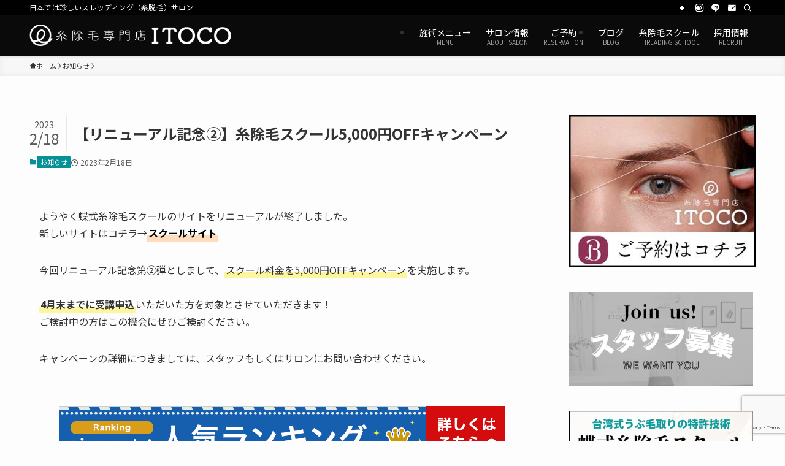

--- FILE ---
content_type: text/html; charset=UTF-8
request_url: https://itoco.co/%E3%80%90%E3%83%AA%E3%83%8B%E3%83%A5%E3%83%BC%E3%82%A2%E3%83%AB%E8%A8%98%E5%BF%B5%E3%80%91%E7%B3%B8%E9%99%A4%E6%AF%9B%E3%82%B9%E3%82%AF%E3%83%BC%E3%83%AB5000%E5%86%86off%E3%82%AD%E3%83%A3%E3%83%B3/
body_size: 22889
content:
<!DOCTYPE html>
<html lang="ja" data-loaded="false" data-scrolled="false" data-spmenu="closed">
<head>
<meta charset="utf-8">
<meta name="format-detection" content="telephone=no">
<meta http-equiv="X-UA-Compatible" content="IE=edge">
<meta name="viewport" content="width=device-width, viewport-fit=cover">
<meta name='robots' content='max-image-preview:large' />
<link rel='dns-prefetch' href='//www.google.com' />
<link rel="alternate" type="application/rss+xml" title="糸除毛専門店ITOCO｜中目黒駅徒歩2分｜シルク糸除毛・毛穴洗浄 &raquo; フィード" href="https://itoco.co/feed/" />
<link rel="alternate" type="application/rss+xml" title="糸除毛専門店ITOCO｜中目黒駅徒歩2分｜シルク糸除毛・毛穴洗浄 &raquo; コメントフィード" href="https://itoco.co/comments/feed/" />

<!-- SEO SIMPLE PACK 3.0.0 -->
<title>【リニューアル記念②】糸除毛スクール5,000円OFFキャンペーン | 糸除毛専門店ITOCO｜中目黒駅徒歩2分｜シルク糸除毛・毛穴洗浄</title>
<meta name="description" content="ようやく蝶式糸除毛スクールのサイトをリニューアルが終了しました。新しいサイトはコチラ→スクールサイト 今回リニューアル記念第②弾としまして、スクール料金を5,000円OFFキャンペーンを実施します。4月末までに受講申込いただいた方を対象とさ">
<meta name="keywords" content="糸脱毛,糸除毛,threading,シルク脱毛,顔脱毛,毛穴">
<link rel="canonical" href="https://itoco.co/%e3%80%90%e3%83%aa%e3%83%8b%e3%83%a5%e3%83%bc%e3%82%a2%e3%83%ab%e8%a8%98%e5%bf%b5%e3%80%91%e7%b3%b8%e9%99%a4%e6%af%9b%e3%82%b9%e3%82%af%e3%83%bc%e3%83%ab5000%e5%86%86off%e3%82%ad%e3%83%a3%e3%83%b3/">
<meta property="og:locale" content="ja_JP">
<meta property="og:type" content="article">
<meta property="og:title" content="【リニューアル記念②】糸除毛スクール5,000円OFFキャンペーン | 糸除毛専門店ITOCO｜中目黒駅徒歩2分｜シルク糸除毛・毛穴洗浄">
<meta property="og:description" content="ようやく蝶式糸除毛スクールのサイトをリニューアルが終了しました。新しいサイトはコチラ→スクールサイト 今回リニューアル記念第②弾としまして、スクール料金を5,000円OFFキャンペーンを実施します。4月末までに受講申込いただいた方を対象とさ">
<meta property="og:url" content="https://itoco.co/%e3%80%90%e3%83%aa%e3%83%8b%e3%83%a5%e3%83%bc%e3%82%a2%e3%83%ab%e8%a8%98%e5%bf%b5%e3%80%91%e7%b3%b8%e9%99%a4%e6%af%9b%e3%82%b9%e3%82%af%e3%83%bc%e3%83%ab5000%e5%86%86off%e3%82%ad%e3%83%a3%e3%83%b3/">
<meta property="og:site_name" content="糸除毛専門店ITOCO｜中目黒駅徒歩2分｜シルク糸除毛・毛穴洗浄">
<meta name="twitter:card" content="summary_large_image">
<!-- Google Analytics (gtag.js) -->
<script async src="https://www.googletagmanager.com/gtag/js?id=G-224LEVCNH0"></script>
<script>
	window.dataLayer = window.dataLayer || [];
	function gtag(){dataLayer.push(arguments);}
	gtag("js", new Date());
	gtag("config", "G-224LEVCNH0");
</script>
<!-- / SEO SIMPLE PACK -->

<style id='wp-img-auto-sizes-contain-inline-css' type='text/css'>
img:is([sizes=auto i],[sizes^="auto," i]){contain-intrinsic-size:3000px 1500px}
/*# sourceURL=wp-img-auto-sizes-contain-inline-css */
</style>
<style id='wp-block-library-inline-css' type='text/css'>
:root{--wp-block-synced-color:#7a00df;--wp-block-synced-color--rgb:122,0,223;--wp-bound-block-color:var(--wp-block-synced-color);--wp-editor-canvas-background:#ddd;--wp-admin-theme-color:#007cba;--wp-admin-theme-color--rgb:0,124,186;--wp-admin-theme-color-darker-10:#006ba1;--wp-admin-theme-color-darker-10--rgb:0,107,160.5;--wp-admin-theme-color-darker-20:#005a87;--wp-admin-theme-color-darker-20--rgb:0,90,135;--wp-admin-border-width-focus:2px}@media (min-resolution:192dpi){:root{--wp-admin-border-width-focus:1.5px}}.wp-element-button{cursor:pointer}:root .has-very-light-gray-background-color{background-color:#eee}:root .has-very-dark-gray-background-color{background-color:#313131}:root .has-very-light-gray-color{color:#eee}:root .has-very-dark-gray-color{color:#313131}:root .has-vivid-green-cyan-to-vivid-cyan-blue-gradient-background{background:linear-gradient(135deg,#00d084,#0693e3)}:root .has-purple-crush-gradient-background{background:linear-gradient(135deg,#34e2e4,#4721fb 50%,#ab1dfe)}:root .has-hazy-dawn-gradient-background{background:linear-gradient(135deg,#faaca8,#dad0ec)}:root .has-subdued-olive-gradient-background{background:linear-gradient(135deg,#fafae1,#67a671)}:root .has-atomic-cream-gradient-background{background:linear-gradient(135deg,#fdd79a,#004a59)}:root .has-nightshade-gradient-background{background:linear-gradient(135deg,#330968,#31cdcf)}:root .has-midnight-gradient-background{background:linear-gradient(135deg,#020381,#2874fc)}:root{--wp--preset--font-size--normal:16px;--wp--preset--font-size--huge:42px}.has-regular-font-size{font-size:1em}.has-larger-font-size{font-size:2.625em}.has-normal-font-size{font-size:var(--wp--preset--font-size--normal)}.has-huge-font-size{font-size:var(--wp--preset--font-size--huge)}.has-text-align-center{text-align:center}.has-text-align-left{text-align:left}.has-text-align-right{text-align:right}.has-fit-text{white-space:nowrap!important}#end-resizable-editor-section{display:none}.aligncenter{clear:both}.items-justified-left{justify-content:flex-start}.items-justified-center{justify-content:center}.items-justified-right{justify-content:flex-end}.items-justified-space-between{justify-content:space-between}.screen-reader-text{border:0;clip-path:inset(50%);height:1px;margin:-1px;overflow:hidden;padding:0;position:absolute;width:1px;word-wrap:normal!important}.screen-reader-text:focus{background-color:#ddd;clip-path:none;color:#444;display:block;font-size:1em;height:auto;left:5px;line-height:normal;padding:15px 23px 14px;text-decoration:none;top:5px;width:auto;z-index:100000}html :where(.has-border-color){border-style:solid}html :where([style*=border-top-color]){border-top-style:solid}html :where([style*=border-right-color]){border-right-style:solid}html :where([style*=border-bottom-color]){border-bottom-style:solid}html :where([style*=border-left-color]){border-left-style:solid}html :where([style*=border-width]){border-style:solid}html :where([style*=border-top-width]){border-top-style:solid}html :where([style*=border-right-width]){border-right-style:solid}html :where([style*=border-bottom-width]){border-bottom-style:solid}html :where([style*=border-left-width]){border-left-style:solid}html :where(img[class*=wp-image-]){height:auto;max-width:100%}:where(figure){margin:0 0 1em}html :where(.is-position-sticky){--wp-admin--admin-bar--position-offset:var(--wp-admin--admin-bar--height,0px)}@media screen and (max-width:600px){html :where(.is-position-sticky){--wp-admin--admin-bar--position-offset:0px}}

/*# sourceURL=wp-block-library-inline-css */
</style><style id='wp-block-heading-inline-css' type='text/css'>
h1:where(.wp-block-heading).has-background,h2:where(.wp-block-heading).has-background,h3:where(.wp-block-heading).has-background,h4:where(.wp-block-heading).has-background,h5:where(.wp-block-heading).has-background,h6:where(.wp-block-heading).has-background{padding:1.25em 2.375em}h1.has-text-align-left[style*=writing-mode]:where([style*=vertical-lr]),h1.has-text-align-right[style*=writing-mode]:where([style*=vertical-rl]),h2.has-text-align-left[style*=writing-mode]:where([style*=vertical-lr]),h2.has-text-align-right[style*=writing-mode]:where([style*=vertical-rl]),h3.has-text-align-left[style*=writing-mode]:where([style*=vertical-lr]),h3.has-text-align-right[style*=writing-mode]:where([style*=vertical-rl]),h4.has-text-align-left[style*=writing-mode]:where([style*=vertical-lr]),h4.has-text-align-right[style*=writing-mode]:where([style*=vertical-rl]),h5.has-text-align-left[style*=writing-mode]:where([style*=vertical-lr]),h5.has-text-align-right[style*=writing-mode]:where([style*=vertical-rl]),h6.has-text-align-left[style*=writing-mode]:where([style*=vertical-lr]),h6.has-text-align-right[style*=writing-mode]:where([style*=vertical-rl]){rotate:180deg}
/*# sourceURL=https://itoco.co/cms/wp-includes/blocks/heading/style.min.css */
</style>
<style id='wp-block-group-inline-css' type='text/css'>
.wp-block-group{box-sizing:border-box}:where(.wp-block-group.wp-block-group-is-layout-constrained){position:relative}
/*# sourceURL=https://itoco.co/cms/wp-includes/blocks/group/style.min.css */
</style>
<style id='wp-block-paragraph-inline-css' type='text/css'>
.is-small-text{font-size:.875em}.is-regular-text{font-size:1em}.is-large-text{font-size:2.25em}.is-larger-text{font-size:3em}.has-drop-cap:not(:focus):first-letter{float:left;font-size:8.4em;font-style:normal;font-weight:100;line-height:.68;margin:.05em .1em 0 0;text-transform:uppercase}body.rtl .has-drop-cap:not(:focus):first-letter{float:none;margin-left:.1em}p.has-drop-cap.has-background{overflow:hidden}:root :where(p.has-background){padding:1.25em 2.375em}:where(p.has-text-color:not(.has-link-color)) a{color:inherit}p.has-text-align-left[style*="writing-mode:vertical-lr"],p.has-text-align-right[style*="writing-mode:vertical-rl"]{rotate:180deg}
/*# sourceURL=https://itoco.co/cms/wp-includes/blocks/paragraph/style.min.css */
</style>
<link rel='stylesheet' id='wc-blocks-style-css' href='https://itoco.co/cms/wp-content/plugins/woocommerce/assets/client/blocks/wc-blocks.css?ver=wc-10.0.5' type='text/css' media='all' />
<style id='global-styles-inline-css' type='text/css'>
:root{--wp--preset--aspect-ratio--square: 1;--wp--preset--aspect-ratio--4-3: 4/3;--wp--preset--aspect-ratio--3-4: 3/4;--wp--preset--aspect-ratio--3-2: 3/2;--wp--preset--aspect-ratio--2-3: 2/3;--wp--preset--aspect-ratio--16-9: 16/9;--wp--preset--aspect-ratio--9-16: 9/16;--wp--preset--color--black: #000;--wp--preset--color--cyan-bluish-gray: #abb8c3;--wp--preset--color--white: #fff;--wp--preset--color--pale-pink: #f78da7;--wp--preset--color--vivid-red: #cf2e2e;--wp--preset--color--luminous-vivid-orange: #ff6900;--wp--preset--color--luminous-vivid-amber: #fcb900;--wp--preset--color--light-green-cyan: #7bdcb5;--wp--preset--color--vivid-green-cyan: #00d084;--wp--preset--color--pale-cyan-blue: #8ed1fc;--wp--preset--color--vivid-cyan-blue: #0693e3;--wp--preset--color--vivid-purple: #9b51e0;--wp--preset--color--swl-main: var(--color_main);--wp--preset--color--swl-main-thin: var(--color_main_thin);--wp--preset--color--swl-gray: var(--color_gray);--wp--preset--color--swl-deep-01: var(--color_deep01);--wp--preset--color--swl-deep-02: var(--color_deep02);--wp--preset--color--swl-deep-03: var(--color_deep03);--wp--preset--color--swl-deep-04: var(--color_deep04);--wp--preset--color--swl-pale-01: var(--color_pale01);--wp--preset--color--swl-pale-02: var(--color_pale02);--wp--preset--color--swl-pale-03: var(--color_pale03);--wp--preset--color--swl-pale-04: var(--color_pale04);--wp--preset--gradient--vivid-cyan-blue-to-vivid-purple: linear-gradient(135deg,rgb(6,147,227) 0%,rgb(155,81,224) 100%);--wp--preset--gradient--light-green-cyan-to-vivid-green-cyan: linear-gradient(135deg,rgb(122,220,180) 0%,rgb(0,208,130) 100%);--wp--preset--gradient--luminous-vivid-amber-to-luminous-vivid-orange: linear-gradient(135deg,rgb(252,185,0) 0%,rgb(255,105,0) 100%);--wp--preset--gradient--luminous-vivid-orange-to-vivid-red: linear-gradient(135deg,rgb(255,105,0) 0%,rgb(207,46,46) 100%);--wp--preset--gradient--very-light-gray-to-cyan-bluish-gray: linear-gradient(135deg,rgb(238,238,238) 0%,rgb(169,184,195) 100%);--wp--preset--gradient--cool-to-warm-spectrum: linear-gradient(135deg,rgb(74,234,220) 0%,rgb(151,120,209) 20%,rgb(207,42,186) 40%,rgb(238,44,130) 60%,rgb(251,105,98) 80%,rgb(254,248,76) 100%);--wp--preset--gradient--blush-light-purple: linear-gradient(135deg,rgb(255,206,236) 0%,rgb(152,150,240) 100%);--wp--preset--gradient--blush-bordeaux: linear-gradient(135deg,rgb(254,205,165) 0%,rgb(254,45,45) 50%,rgb(107,0,62) 100%);--wp--preset--gradient--luminous-dusk: linear-gradient(135deg,rgb(255,203,112) 0%,rgb(199,81,192) 50%,rgb(65,88,208) 100%);--wp--preset--gradient--pale-ocean: linear-gradient(135deg,rgb(255,245,203) 0%,rgb(182,227,212) 50%,rgb(51,167,181) 100%);--wp--preset--gradient--electric-grass: linear-gradient(135deg,rgb(202,248,128) 0%,rgb(113,206,126) 100%);--wp--preset--gradient--midnight: linear-gradient(135deg,rgb(2,3,129) 0%,rgb(40,116,252) 100%);--wp--preset--font-size--small: 0.9em;--wp--preset--font-size--medium: 1.1em;--wp--preset--font-size--large: 1.25em;--wp--preset--font-size--x-large: 42px;--wp--preset--font-size--xs: 0.75em;--wp--preset--font-size--huge: 1.6em;--wp--preset--font-family--inter: "Inter", sans-serif;--wp--preset--font-family--cardo: Cardo;--wp--preset--spacing--20: 0.44rem;--wp--preset--spacing--30: 0.67rem;--wp--preset--spacing--40: 1rem;--wp--preset--spacing--50: 1.5rem;--wp--preset--spacing--60: 2.25rem;--wp--preset--spacing--70: 3.38rem;--wp--preset--spacing--80: 5.06rem;--wp--preset--shadow--natural: 6px 6px 9px rgba(0, 0, 0, 0.2);--wp--preset--shadow--deep: 12px 12px 50px rgba(0, 0, 0, 0.4);--wp--preset--shadow--sharp: 6px 6px 0px rgba(0, 0, 0, 0.2);--wp--preset--shadow--outlined: 6px 6px 0px -3px rgb(255, 255, 255), 6px 6px rgb(0, 0, 0);--wp--preset--shadow--crisp: 6px 6px 0px rgb(0, 0, 0);}:where(.is-layout-flex){gap: 0.5em;}:where(.is-layout-grid){gap: 0.5em;}body .is-layout-flex{display: flex;}.is-layout-flex{flex-wrap: wrap;align-items: center;}.is-layout-flex > :is(*, div){margin: 0;}body .is-layout-grid{display: grid;}.is-layout-grid > :is(*, div){margin: 0;}:where(.wp-block-columns.is-layout-flex){gap: 2em;}:where(.wp-block-columns.is-layout-grid){gap: 2em;}:where(.wp-block-post-template.is-layout-flex){gap: 1.25em;}:where(.wp-block-post-template.is-layout-grid){gap: 1.25em;}.has-black-color{color: var(--wp--preset--color--black) !important;}.has-cyan-bluish-gray-color{color: var(--wp--preset--color--cyan-bluish-gray) !important;}.has-white-color{color: var(--wp--preset--color--white) !important;}.has-pale-pink-color{color: var(--wp--preset--color--pale-pink) !important;}.has-vivid-red-color{color: var(--wp--preset--color--vivid-red) !important;}.has-luminous-vivid-orange-color{color: var(--wp--preset--color--luminous-vivid-orange) !important;}.has-luminous-vivid-amber-color{color: var(--wp--preset--color--luminous-vivid-amber) !important;}.has-light-green-cyan-color{color: var(--wp--preset--color--light-green-cyan) !important;}.has-vivid-green-cyan-color{color: var(--wp--preset--color--vivid-green-cyan) !important;}.has-pale-cyan-blue-color{color: var(--wp--preset--color--pale-cyan-blue) !important;}.has-vivid-cyan-blue-color{color: var(--wp--preset--color--vivid-cyan-blue) !important;}.has-vivid-purple-color{color: var(--wp--preset--color--vivid-purple) !important;}.has-black-background-color{background-color: var(--wp--preset--color--black) !important;}.has-cyan-bluish-gray-background-color{background-color: var(--wp--preset--color--cyan-bluish-gray) !important;}.has-white-background-color{background-color: var(--wp--preset--color--white) !important;}.has-pale-pink-background-color{background-color: var(--wp--preset--color--pale-pink) !important;}.has-vivid-red-background-color{background-color: var(--wp--preset--color--vivid-red) !important;}.has-luminous-vivid-orange-background-color{background-color: var(--wp--preset--color--luminous-vivid-orange) !important;}.has-luminous-vivid-amber-background-color{background-color: var(--wp--preset--color--luminous-vivid-amber) !important;}.has-light-green-cyan-background-color{background-color: var(--wp--preset--color--light-green-cyan) !important;}.has-vivid-green-cyan-background-color{background-color: var(--wp--preset--color--vivid-green-cyan) !important;}.has-pale-cyan-blue-background-color{background-color: var(--wp--preset--color--pale-cyan-blue) !important;}.has-vivid-cyan-blue-background-color{background-color: var(--wp--preset--color--vivid-cyan-blue) !important;}.has-vivid-purple-background-color{background-color: var(--wp--preset--color--vivid-purple) !important;}.has-black-border-color{border-color: var(--wp--preset--color--black) !important;}.has-cyan-bluish-gray-border-color{border-color: var(--wp--preset--color--cyan-bluish-gray) !important;}.has-white-border-color{border-color: var(--wp--preset--color--white) !important;}.has-pale-pink-border-color{border-color: var(--wp--preset--color--pale-pink) !important;}.has-vivid-red-border-color{border-color: var(--wp--preset--color--vivid-red) !important;}.has-luminous-vivid-orange-border-color{border-color: var(--wp--preset--color--luminous-vivid-orange) !important;}.has-luminous-vivid-amber-border-color{border-color: var(--wp--preset--color--luminous-vivid-amber) !important;}.has-light-green-cyan-border-color{border-color: var(--wp--preset--color--light-green-cyan) !important;}.has-vivid-green-cyan-border-color{border-color: var(--wp--preset--color--vivid-green-cyan) !important;}.has-pale-cyan-blue-border-color{border-color: var(--wp--preset--color--pale-cyan-blue) !important;}.has-vivid-cyan-blue-border-color{border-color: var(--wp--preset--color--vivid-cyan-blue) !important;}.has-vivid-purple-border-color{border-color: var(--wp--preset--color--vivid-purple) !important;}.has-vivid-cyan-blue-to-vivid-purple-gradient-background{background: var(--wp--preset--gradient--vivid-cyan-blue-to-vivid-purple) !important;}.has-light-green-cyan-to-vivid-green-cyan-gradient-background{background: var(--wp--preset--gradient--light-green-cyan-to-vivid-green-cyan) !important;}.has-luminous-vivid-amber-to-luminous-vivid-orange-gradient-background{background: var(--wp--preset--gradient--luminous-vivid-amber-to-luminous-vivid-orange) !important;}.has-luminous-vivid-orange-to-vivid-red-gradient-background{background: var(--wp--preset--gradient--luminous-vivid-orange-to-vivid-red) !important;}.has-very-light-gray-to-cyan-bluish-gray-gradient-background{background: var(--wp--preset--gradient--very-light-gray-to-cyan-bluish-gray) !important;}.has-cool-to-warm-spectrum-gradient-background{background: var(--wp--preset--gradient--cool-to-warm-spectrum) !important;}.has-blush-light-purple-gradient-background{background: var(--wp--preset--gradient--blush-light-purple) !important;}.has-blush-bordeaux-gradient-background{background: var(--wp--preset--gradient--blush-bordeaux) !important;}.has-luminous-dusk-gradient-background{background: var(--wp--preset--gradient--luminous-dusk) !important;}.has-pale-ocean-gradient-background{background: var(--wp--preset--gradient--pale-ocean) !important;}.has-electric-grass-gradient-background{background: var(--wp--preset--gradient--electric-grass) !important;}.has-midnight-gradient-background{background: var(--wp--preset--gradient--midnight) !important;}.has-small-font-size{font-size: var(--wp--preset--font-size--small) !important;}.has-medium-font-size{font-size: var(--wp--preset--font-size--medium) !important;}.has-large-font-size{font-size: var(--wp--preset--font-size--large) !important;}.has-x-large-font-size{font-size: var(--wp--preset--font-size--x-large) !important;}
/*# sourceURL=global-styles-inline-css */
</style>

<link rel='stylesheet' id='swell-icons-css' href='https://itoco.co/cms/wp-content/themes/swell/build/css/swell-icons.css?ver=2.15.0' type='text/css' media='all' />
<link rel='stylesheet' id='main_style-css' href='https://itoco.co/cms/wp-content/themes/swell/build/css/main.css?ver=2.15.0' type='text/css' media='all' />
<link rel='stylesheet' id='swell_blocks-css' href='https://itoco.co/cms/wp-content/themes/swell/build/css/blocks.css?ver=2.15.0' type='text/css' media='all' />
<style id='swell_custom-inline-css' type='text/css'>
:root{--swl-fz--content:4vw;--swl-font_family:"Noto Sans JP", sans-serif;--swl-font_weight:400;--color_main:#069196;--color_text:#333;--color_link:#000000;--color_htag:#069196;--color_bg:#fdfdfd;--color_gradient1:#d8ffff;--color_gradient2:#87e7ff;--color_main_thin:rgba(8, 181, 188, 0.05 );--color_main_dark:rgba(5, 109, 113, 1 );--color_list_check:#069196;--color_list_num:#069196;--color_list_good:#86dd7b;--color_list_triangle:#f4e03a;--color_list_bad:#f36060;--color_faq_q:#d55656;--color_faq_a:#6599b7;--color_icon_good:#3cd250;--color_icon_good_bg:#ecffe9;--color_icon_bad:#4b73eb;--color_icon_bad_bg:#eafaff;--color_icon_info:#f578b4;--color_icon_info_bg:#fff0fa;--color_icon_announce:#ffa537;--color_icon_announce_bg:#fff5f0;--color_icon_pen:#7a7a7a;--color_icon_pen_bg:#f7f7f7;--color_icon_book:#787364;--color_icon_book_bg:#f8f6ef;--color_icon_point:#ffa639;--color_icon_check:#86d67c;--color_icon_batsu:#f36060;--color_icon_hatena:#5295cc;--color_icon_caution:#f7da38;--color_icon_memo:#84878a;--color_deep01:#e44141;--color_deep02:#3d79d5;--color_deep03:#63a84d;--color_deep04:#f09f4d;--color_pale01:#fff2f0;--color_pale02:#f3f8fd;--color_pale03:#f1f9ee;--color_pale04:#fdf9ee;--color_mark_blue:#b7e3ff;--color_mark_green:#bdf9c3;--color_mark_yellow:#fcf69f;--color_mark_orange:#ffddbc;--border01:solid 1px var(--color_main);--border02:double 4px var(--color_main);--border03:dashed 2px var(--color_border);--border04:solid 4px var(--color_gray);--card_posts_thumb_ratio:56.25%;--list_posts_thumb_ratio:61.805%;--big_posts_thumb_ratio:56.25%;--thumb_posts_thumb_ratio:61.805%;--blogcard_thumb_ratio:56.25%;--color_header_bg:#0a0a0a;--color_header_text:#333;--color_footer_bg:#000000;--color_footer_text:#ffffff;--container_size:1200px;--article_size:900px;--logo_size_sp:48px;--logo_size_pc:35px;--logo_size_pcfix:30px;}.swl-cell-bg[data-icon="doubleCircle"]{--cell-icon-color:#ffc977}.swl-cell-bg[data-icon="circle"]{--cell-icon-color:#94e29c}.swl-cell-bg[data-icon="triangle"]{--cell-icon-color:#eeda2f}.swl-cell-bg[data-icon="close"]{--cell-icon-color:#ec9191}.swl-cell-bg[data-icon="hatena"]{--cell-icon-color:#93c9da}.swl-cell-bg[data-icon="check"]{--cell-icon-color:#94e29c}.swl-cell-bg[data-icon="line"]{--cell-icon-color:#9b9b9b}.cap_box[data-colset="col1"]{--capbox-color:#f59b5f;--capbox-color--bg:#fff8eb}.cap_box[data-colset="col2"]{--capbox-color:#5fb9f5;--capbox-color--bg:#edf5ff}.cap_box[data-colset="col3"]{--capbox-color:#cccccc;--capbox-color--bg:#f9f9f9}.red_{--the-btn-color:#ff5757;--the-btn-color2:#ffbc49;--the-solid-shadow: rgba(191, 65, 65, 1 )}.blue_{--the-btn-color:#338df4;--the-btn-color2:#35eaff;--the-solid-shadow: rgba(38, 106, 183, 1 )}.green_{--the-btn-color:#62d847;--the-btn-color2:#7bf7bd;--the-solid-shadow: rgba(74, 162, 53, 1 )}.is-style-btn_normal{--the-btn-radius:80px}.is-style-btn_solid{--the-btn-radius:80px}.is-style-btn_shiny{--the-btn-radius:80px}.is-style-btn_line{--the-btn-radius:80px}.post_content blockquote{padding:1.5em 2em 1.5em 3em}.post_content blockquote::before{content:"";display:block;width:5px;height:calc(100% - 3em);top:1.5em;left:1.5em;border-left:solid 1px rgba(180,180,180,.75);border-right:solid 1px rgba(180,180,180,.75);}.mark_blue{background:-webkit-linear-gradient(transparent 64%,var(--color_mark_blue) 0%);background:linear-gradient(transparent 64%,var(--color_mark_blue) 0%)}.mark_green{background:-webkit-linear-gradient(transparent 64%,var(--color_mark_green) 0%);background:linear-gradient(transparent 64%,var(--color_mark_green) 0%)}.mark_yellow{background:-webkit-linear-gradient(transparent 64%,var(--color_mark_yellow) 0%);background:linear-gradient(transparent 64%,var(--color_mark_yellow) 0%)}.mark_orange{background:-webkit-linear-gradient(transparent 64%,var(--color_mark_orange) 0%);background:linear-gradient(transparent 64%,var(--color_mark_orange) 0%)}[class*="is-style-icon_"]{color:#333;border-width:0}[class*="is-style-big_icon_"]{border-width:2px;border-style:solid}[data-col="gray"] .c-balloon__text{background:#f7f7f7;border-color:#ccc}[data-col="gray"] .c-balloon__before{border-right-color:#f7f7f7}[data-col="green"] .c-balloon__text{background:#d1f8c2;border-color:#9ddd93}[data-col="green"] .c-balloon__before{border-right-color:#d1f8c2}[data-col="blue"] .c-balloon__text{background:#e2f6ff;border-color:#93d2f0}[data-col="blue"] .c-balloon__before{border-right-color:#e2f6ff}[data-col="red"] .c-balloon__text{background:#ffebeb;border-color:#f48789}[data-col="red"] .c-balloon__before{border-right-color:#ffebeb}[data-col="yellow"] .c-balloon__text{background:#f9f7d2;border-color:#fbe593}[data-col="yellow"] .c-balloon__before{border-right-color:#f9f7d2}.-type-list2 .p-postList__body::after,.-type-big .p-postList__body::after{content: "READ MORE »";}.c-postThumb__cat{background-color:#069196;color:#fff;background-image: repeating-linear-gradient(-45deg,rgba(255,255,255,.1),rgba(255,255,255,.1) 6px,transparent 6px,transparent 12px)}.post_content h2:where(:not([class^="swell-block-"]):not(.faq_q):not(.p-postList__title)){background:var(--color_htag);padding:.75em 1em;color:#fff}.post_content h2:where(:not([class^="swell-block-"]):not(.faq_q):not(.p-postList__title))::before{position:absolute;display:block;pointer-events:none;content:"";top:-4px;left:0;width:100%;height:calc(100% + 4px);box-sizing:content-box;border-top:solid 2px var(--color_htag);border-bottom:solid 2px var(--color_htag)}.post_content h4:where(:not([class^="swell-block-"]):not(.faq_q):not(.p-postList__title)){padding:0 0 0 16px;border-left:solid 2px var(--color_htag)}.l-header{box-shadow: 0 1px 4px rgba(0,0,0,.12)}.l-header__bar{color:#fff;background:#000000}.c-gnav a::after{background:var(--color_main);width:100%;height:2px;transform:scaleX(0)}.p-spHeadMenu .menu-item.-current{border-bottom-color:var(--color_main)}.c-gnav > li:hover > a::after,.c-gnav > .-current > a::after{transform: scaleX(1)}.c-gnav .sub-menu{color:#333;background:#fff}.l-fixHeader::before{opacity:0.5}#pagetop{border-radius:50%}#fix_bottom_menu{color:#ffffff}#fix_bottom_menu::before{background:#0a0202;opacity:0.7}#before_footer_widget{margin-bottom:0}.c-widget__title.-spmenu{padding:.5em .75em;border-radius:var(--swl-radius--2, 0px);background:var(--color_main);color:#fff;}.c-widget__title.-footer{padding:.5em}.c-widget__title.-footer::before{content:"";bottom:0;left:0;width:40%;z-index:1;background:var(--color_main)}.c-widget__title.-footer::after{content:"";bottom:0;left:0;width:100%;background:var(--color_border)}.c-secTitle{border-left:solid 2px var(--color_main);padding:0em .75em}.p-spMenu{color:#333}.p-spMenu__inner::before{background:#fdfdfd;opacity:0.9}.p-spMenu__overlay{background:#000;opacity:0.6}[class*="page-numbers"]{color:#fff;background-color:#dedede}a{text-decoration: none}.l-topTitleArea.c-filterLayer::before{background-color:#000;opacity:0.2;content:""}@media screen and (min-width: 960px){:root{}}@media screen and (max-width: 959px){:root{}.l-header__logo{margin-right:auto}.l-header__inner{-webkit-box-pack:end;-webkit-justify-content:flex-end;justify-content:flex-end}#pagetop{display:none}}@media screen and (min-width: 600px){:root{--swl-fz--content:16px;}}@media screen and (max-width: 599px){:root{}}@media (min-width: 1108px) {.alignwide{left:-100px;width:calc(100% + 200px);}}@media (max-width: 1108px) {.-sidebar-off .swell-block-fullWide__inner.l-container .alignwide{left:0px;width:100%;}}.l-fixHeader .l-fixHeader__gnav{order:0}[data-scrolled=true] .l-fixHeader[data-ready]{opacity:1;-webkit-transform:translateY(0)!important;transform:translateY(0)!important;visibility:visible}.-body-solid .l-fixHeader{box-shadow:0 2px 4px var(--swl-color_shadow)}.l-fixHeader__inner{align-items:stretch;color:var(--color_header_text);display:flex;padding-bottom:0;padding-top:0;position:relative;z-index:1}.l-fixHeader__logo{align-items:center;display:flex;line-height:1;margin-right:24px;order:0;padding:16px 0}[data-scrolled=true] #fix_bottom_menu{bottom:0}#fix_bottom_menu{box-shadow:0 0 4px rgba(0,0,0,.1);transition:bottom .4s;width:100%;z-index:100}#fix_bottom_menu:before{display:block;z-index:0}#fix_bottom_menu .menu_list{align-items:center;display:flex;height:50px;justify-content:space-between;padding:2px 0 0;position:relative;z-index:1}#fix_bottom_menu .menu_btn .open_btn{opacity:1;-webkit-transform:scale(1.1);transform:scale(1.1)}#fix_bottom_menu .menu-item{flex:1 1 100%;margin:0;padding:0;text-align:center}#fix_bottom_menu .menu-item a{color:inherit;display:block;line-height:1;text-decoration:none}#fix_bottom_menu .menu-item i{color:inherit;display:block;font-size:20px;height:20px;line-height:20px;text-align:center}#fix_bottom_menu .menu-item i:before{color:inherit;display:inline-block}#fix_bottom_menu span{color:inherit;display:block;font-size:10px;line-height:1;margin-top:4px;width:100%}@media not all and (min-width:960px){#fix_bottom_menu{display:block;padding-bottom:calc(env(safe-area-inset-bottom)*.5)}}.is-style-btn_normal a,.is-style-btn_shiny a{box-shadow:var(--swl-btn_shadow)}.c-shareBtns__btn,.is-style-balloon>.c-tabList .c-tabList__button,.p-snsCta,[class*=page-numbers]{box-shadow:var(--swl-box_shadow)}.p-articleThumb__img,.p-articleThumb__youtube{box-shadow:var(--swl-img_shadow)}.p-pickupBanners__item .c-bannerLink,.p-postList__thumb{box-shadow:0 2px 8px rgba(0,0,0,.1),0 4px 4px -4px rgba(0,0,0,.1)}.p-postList.-w-ranking li:before{background-image:repeating-linear-gradient(-45deg,hsla(0,0%,100%,.1),hsla(0,0%,100%,.1) 6px,transparent 0,transparent 12px);box-shadow:1px 1px 4px rgba(0,0,0,.2)}.l-header__bar{position:relative;width:100%}.l-header__bar .c-catchphrase{color:inherit;font-size:12px;letter-spacing:var(--swl-letter_spacing,.2px);line-height:14px;margin-right:auto;overflow:hidden;padding:4px 0;white-space:nowrap;width:50%}.l-header__bar .c-iconList .c-iconList__link{margin:0;padding:4px 6px}.l-header__barInner{align-items:center;display:flex;justify-content:flex-end}@media (min-width:960px){.-series .l-header__inner{align-items:stretch;display:flex}.-series .l-header__logo{align-items:center;display:flex;flex-wrap:wrap;margin-right:24px;padding:16px 0}.-series .l-header__logo .c-catchphrase{font-size:13px;padding:4px 0}.-series .c-headLogo{margin-right:16px}.-series-right .l-header__inner{justify-content:space-between}.-series-right .c-gnavWrap{margin-left:auto}.-series-right .w-header{margin-left:12px}.-series-left .w-header{margin-left:auto}}@media (min-width:960px) and (min-width:600px){.-series .c-headLogo{max-width:400px}}.c-gnav .sub-menu a:before,.c-listMenu a:before{-webkit-font-smoothing:antialiased;-moz-osx-font-smoothing:grayscale;font-family:icomoon!important;font-style:normal;font-variant:normal;font-weight:400;line-height:1;text-transform:none}.c-submenuToggleBtn{display:none}.c-listMenu a{padding:.75em 1em .75em 1.5em;transition:padding .25s}.c-listMenu a:hover{padding-left:1.75em;padding-right:.75em}.c-gnav .sub-menu a:before,.c-listMenu a:before{color:inherit;content:"\e921";display:inline-block;left:2px;position:absolute;top:50%;-webkit-transform:translateY(-50%);transform:translateY(-50%);vertical-align:middle}.widget_categories>ul>.cat-item>a,.wp-block-categories-list>li>a{padding-left:1.75em}.c-listMenu .children,.c-listMenu .sub-menu{margin:0}.c-listMenu .children a,.c-listMenu .sub-menu a{font-size:.9em;padding-left:2.5em}.c-listMenu .children a:before,.c-listMenu .sub-menu a:before{left:1em}.c-listMenu .children a:hover,.c-listMenu .sub-menu a:hover{padding-left:2.75em}.c-listMenu .children ul a,.c-listMenu .sub-menu ul a{padding-left:3.25em}.c-listMenu .children ul a:before,.c-listMenu .sub-menu ul a:before{left:1.75em}.c-listMenu .children ul a:hover,.c-listMenu .sub-menu ul a:hover{padding-left:3.5em}.c-gnav li:hover>.sub-menu{opacity:1;visibility:visible}.c-gnav .sub-menu:before{background:inherit;content:"";height:100%;left:0;position:absolute;top:0;width:100%;z-index:0}.c-gnav .sub-menu .sub-menu{left:100%;top:0;z-index:-1}.c-gnav .sub-menu a{padding-left:2em}.c-gnav .sub-menu a:before{left:.5em}.c-gnav .sub-menu a:hover .ttl{left:4px}:root{--color_content_bg:var(--color_bg);}.c-widget__title.-side{padding:.5em}.c-widget__title.-side::before{content:"";bottom:0;left:0;width:40%;z-index:1;background:var(--color_main)}.c-widget__title.-side::after{content:"";bottom:0;left:0;width:100%;background:var(--color_border)}.c-shareBtns__item:not(:last-child){margin-right:8px}.c-shareBtns__btn{padding:6px 8px;border-radius:2px}@media screen and (min-width: 960px){:root{}}@media screen and (max-width: 959px){:root{}}@media screen and (min-width: 600px){:root{}}@media screen and (max-width: 599px){:root{}}.swell-block-fullWide__inner.l-container{--swl-fw_inner_pad:var(--swl-pad_container,0px)}@media (min-width:960px){.-sidebar-on .l-content .alignfull,.-sidebar-on .l-content .alignwide{left:-16px;width:calc(100% + 32px)}.swell-block-fullWide__inner.l-article{--swl-fw_inner_pad:var(--swl-pad_post_content,0px)}.-sidebar-on .swell-block-fullWide__inner .alignwide{left:0;width:100%}.-sidebar-on .swell-block-fullWide__inner .alignfull{left:calc(0px - var(--swl-fw_inner_pad, 0))!important;margin-left:0!important;margin-right:0!important;width:calc(100% + var(--swl-fw_inner_pad, 0)*2)!important}}.p-relatedPosts .p-postList__item{margin-bottom:1.5em}.p-relatedPosts .p-postList__times,.p-relatedPosts .p-postList__times>:last-child{margin-right:0}@media (min-width:600px){.p-relatedPosts .p-postList__item{width:33.33333%}}@media screen and (min-width:600px) and (max-width:1239px){.p-relatedPosts .p-postList__item:nth-child(7),.p-relatedPosts .p-postList__item:nth-child(8){display:none}}@media screen and (min-width:1240px){.p-relatedPosts .p-postList__item{width:25%}}.-index-off .p-toc,.swell-toc-placeholder:empty{display:none}.p-toc.-modal{height:100%;margin:0;overflow-y:auto;padding:0}#main_content .p-toc{border-radius:var(--swl-radius--2,0);margin:4em auto;max-width:800px}#sidebar .p-toc{margin-top:-.5em}.p-toc .__pn:before{content:none!important;counter-increment:none}.p-toc .__prev{margin:0 0 1em}.p-toc .__next{margin:1em 0 0}.p-toc.is-omitted:not([data-omit=ct]) [data-level="2"] .p-toc__childList{height:0;margin-bottom:-.5em;visibility:hidden}.p-toc.is-omitted:not([data-omit=nest]){position:relative}.p-toc.is-omitted:not([data-omit=nest]):before{background:linear-gradient(hsla(0,0%,100%,0),var(--color_bg));bottom:5em;content:"";height:4em;left:0;opacity:.75;pointer-events:none;position:absolute;width:100%;z-index:1}.p-toc.is-omitted:not([data-omit=nest]):after{background:var(--color_bg);bottom:0;content:"";height:5em;left:0;opacity:.75;position:absolute;width:100%;z-index:1}.p-toc.is-omitted:not([data-omit=nest]) .__next,.p-toc.is-omitted:not([data-omit=nest]) [data-omit="1"]{display:none}.p-toc .p-toc__expandBtn{background-color:#f7f7f7;border:rgba(0,0,0,.2);border-radius:5em;box-shadow:0 0 0 1px #bbb;color:#333;display:block;font-size:14px;line-height:1.5;margin:.75em auto 0;min-width:6em;padding:.5em 1em;position:relative;transition:box-shadow .25s;z-index:2}.p-toc[data-omit=nest] .p-toc__expandBtn{display:inline-block;font-size:13px;margin:0 0 0 1.25em;padding:.5em .75em}.p-toc:not([data-omit=nest]) .p-toc__expandBtn:after,.p-toc:not([data-omit=nest]) .p-toc__expandBtn:before{border-top-color:inherit;border-top-style:dotted;border-top-width:3px;content:"";display:block;height:1px;position:absolute;top:calc(50% - 1px);transition:border-color .25s;width:100%;width:22px}.p-toc:not([data-omit=nest]) .p-toc__expandBtn:before{right:calc(100% + 1em)}.p-toc:not([data-omit=nest]) .p-toc__expandBtn:after{left:calc(100% + 1em)}.p-toc.is-expanded .p-toc__expandBtn{border-color:transparent}.p-toc__ttl{display:block;font-size:1.2em;line-height:1;position:relative;text-align:center}.p-toc__ttl:before{content:"\e918";display:inline-block;font-family:icomoon;margin-right:.5em;padding-bottom:2px;vertical-align:middle}#index_modal .p-toc__ttl{margin-bottom:.5em}.p-toc__list li{line-height:1.6}.p-toc__list>li+li{margin-top:.5em}.p-toc__list .p-toc__childList{padding-left:.5em}.p-toc__list [data-level="3"]{font-size:.9em}.p-toc__list .mininote{display:none}.post_content .p-toc__list{padding-left:0}#sidebar .p-toc__list{margin-bottom:0}#sidebar .p-toc__list .p-toc__childList{padding-left:0}.p-toc__link{color:inherit;font-size:inherit;text-decoration:none}.p-toc__link:hover{opacity:.8}.p-toc.-double{background:var(--color_gray);background:linear-gradient(-45deg,transparent 25%,var(--color_gray) 25%,var(--color_gray) 50%,transparent 50%,transparent 75%,var(--color_gray) 75%,var(--color_gray));background-clip:padding-box;background-size:4px 4px;border-bottom:4px double var(--color_border);border-top:4px double var(--color_border);padding:1.5em 1em 1em}.p-toc.-double .p-toc__ttl{margin-bottom:.75em}@media (min-width:960px){#main_content .p-toc{width:92%}}@media (hover:hover){.p-toc .p-toc__expandBtn:hover{border-color:transparent;box-shadow:0 0 0 2px currentcolor}}@media (min-width:600px){.p-toc.-double{padding:2em}}.p-pnLinks{align-items:stretch;display:flex;justify-content:space-between;margin:2em 0}.p-pnLinks__item{font-size:3vw;position:relative;width:49%}.p-pnLinks__item:before{content:"";display:block;height:.5em;pointer-events:none;position:absolute;top:50%;width:.5em;z-index:1}.p-pnLinks__item.-prev:before{border-bottom:1px solid;border-left:1px solid;left:.35em;-webkit-transform:rotate(45deg) translateY(-50%);transform:rotate(45deg) translateY(-50%)}.p-pnLinks__item.-prev .p-pnLinks__thumb{margin-right:8px}.p-pnLinks__item.-next .p-pnLinks__link{justify-content:flex-end}.p-pnLinks__item.-next:before{border-bottom:1px solid;border-right:1px solid;right:.35em;-webkit-transform:rotate(-45deg) translateY(-50%);transform:rotate(-45deg) translateY(-50%)}.p-pnLinks__item.-next .p-pnLinks__thumb{margin-left:8px;order:2}.p-pnLinks__item.-next:first-child{margin-left:auto}.p-pnLinks__link{align-items:center;border-radius:var(--swl-radius--2,0);color:inherit;display:flex;height:100%;line-height:1.4;min-height:4em;padding:.6em 1em .5em;position:relative;text-decoration:none;transition:box-shadow .25s;width:100%}.p-pnLinks__thumb{border-radius:var(--swl-radius--4,0);height:32px;-o-object-fit:cover;object-fit:cover;width:48px}.p-pnLinks .-prev .p-pnLinks__link{border-left:1.25em solid var(--color_main)}.p-pnLinks .-prev:before{color:#fff}.p-pnLinks .-next .p-pnLinks__link{border-right:1.25em solid var(--color_main)}.p-pnLinks .-next:before{color:#fff}@media not all and (min-width:960px){.p-pnLinks.-thumb-on{display:block}.p-pnLinks.-thumb-on .p-pnLinks__item{width:100%}}@media (min-width:600px){.p-pnLinks__item{font-size:13px}.p-pnLinks__thumb{height:48px;width:72px}.p-pnLinks__title{transition:-webkit-transform .25s;transition:transform .25s;transition:transform .25s,-webkit-transform .25s}.-prev>.p-pnLinks__link:hover .p-pnLinks__title{-webkit-transform:translateX(4px);transform:translateX(4px)}.-next>.p-pnLinks__link:hover .p-pnLinks__title{-webkit-transform:translateX(-4px);transform:translateX(-4px)}.p-pnLinks .-prev .p-pnLinks__link:hover{box-shadow:1px 1px 2px var(--swl-color_shadow)}.p-pnLinks .-next .p-pnLinks__link:hover{box-shadow:-1px 1px 2px var(--swl-color_shadow)}}.p-snsCta{background:#1d1d1d;border-radius:var(--swl-radius--8,0);color:#fff;margin:2em auto;overflow:hidden;position:relative;text-align:center;width:100%}.p-snsCta .fb-like{margin:2px 4px}.p-snsCta .c-instaFollowLink,.p-snsCta .twitter-follow-button{margin:2px 8px}.p-snsCta .c-instaFollowLink:hover,.p-snsCta .fb-like:hover{opacity:.8}.p-snsCta .fb-like>span{display:block}.p-snsCta__body{background:rgba(0,0,0,.7);display:flex;flex-direction:column;justify-content:center;min-height:40vw;padding:1em;position:relative;z-index:1}.p-snsCta__figure{height:100%;margin:0;padding:0;position:absolute;width:100%;z-index:0}.p-snsCta__message{font-size:3.2vw;margin-bottom:1em}.p-snsCta__btns{display:flex;flex-wrap:wrap;justify-content:center}.c-instaFollowLink{align-items:center;background:linear-gradient(135deg,#427eff,#f13f79 70%) no-repeat;border-radius:3px;color:#fff;display:inline-flex;font-size:11px;height:20px;line-height:1;overflow:hidden;padding:0 6px;position:relative;text-decoration:none}.c-instaFollowLink:before{background:linear-gradient(15deg,#ffdb2c,#f9764c 25%,rgba(255,77,64,0) 50%) no-repeat;content:"";height:100%;left:0;position:absolute;top:0;width:100%}.c-instaFollowLink i{font-size:12px;margin-right:4px}.c-instaFollowLink i,.c-instaFollowLink span{position:relative;white-space:nowrap;z-index:1}@media (min-width:600px){.p-snsCta__body{min-height:200px}.p-snsCta__message{font-size:16px}}
/*# sourceURL=swell_custom-inline-css */
</style>
<link rel='stylesheet' id='swell-loaded-animation-css' href='https://itoco.co/cms/wp-content/themes/swell/build/css/modules/loaded-animation.css?ver=2.15.0' type='text/css' media='all' />
<link rel='stylesheet' id='swell-parts/footer-css' href='https://itoco.co/cms/wp-content/themes/swell/build/css/modules/parts/footer.css?ver=2.15.0' type='text/css' media='all' />
<link rel='stylesheet' id='swell-page/single-css' href='https://itoco.co/cms/wp-content/themes/swell/build/css/modules/page/single.css?ver=2.15.0' type='text/css' media='all' />
<style id='classic-theme-styles-inline-css' type='text/css'>
/*! This file is auto-generated */
.wp-block-button__link{color:#fff;background-color:#32373c;border-radius:9999px;box-shadow:none;text-decoration:none;padding:calc(.667em + 2px) calc(1.333em + 2px);font-size:1.125em}.wp-block-file__button{background:#32373c;color:#fff;text-decoration:none}
/*# sourceURL=/wp-includes/css/classic-themes.min.css */
</style>
<link rel='stylesheet' id='contact-form-7-css' href='https://itoco.co/cms/wp-content/plugins/contact-form-7/includes/css/styles.css?ver=5.6.4' type='text/css' media='all' />
<link rel='stylesheet' id='woocommerce-layout-css' href='https://itoco.co/cms/wp-content/plugins/woocommerce/assets/css/woocommerce-layout.css?ver=10.0.5' type='text/css' media='all' />
<link rel='stylesheet' id='woocommerce-smallscreen-css' href='https://itoco.co/cms/wp-content/plugins/woocommerce/assets/css/woocommerce-smallscreen.css?ver=10.0.5' type='text/css' media='only screen and (max-width: 768px)' />
<link rel='stylesheet' id='woocommerce-general-css' href='https://itoco.co/cms/wp-content/plugins/woocommerce/assets/css/woocommerce.css?ver=10.0.5' type='text/css' media='all' />
<style id='woocommerce-inline-inline-css' type='text/css'>
.woocommerce form .form-row .required { visibility: visible; }
/*# sourceURL=woocommerce-inline-inline-css */
</style>
<link rel='stylesheet' id='brands-styles-css' href='https://itoco.co/cms/wp-content/plugins/woocommerce/assets/css/brands.css?ver=10.0.5' type='text/css' media='all' />
<link rel='stylesheet' id='child_style-css' href='https://itoco.co/cms/wp-content/themes/swell_child/style.css?ver=20221119121724' type='text/css' media='all' />
<script type="text/javascript" src="https://itoco.co/cms/wp-includes/js/jquery/jquery.min.js?ver=3.7.1" id="jquery-core-js"></script>
<script type="text/javascript" src="https://itoco.co/cms/wp-content/plugins/woocommerce/assets/js/jquery-blockui/jquery.blockUI.min.js?ver=2.7.0-wc.10.0.5" id="jquery-blockui-js" defer="defer" data-wp-strategy="defer"></script>
<script type="text/javascript" id="wc-add-to-cart-js-extra">
/* <![CDATA[ */
var wc_add_to_cart_params = {"ajax_url":"/cms/wp-admin/admin-ajax.php","wc_ajax_url":"/?wc-ajax=%%endpoint%%","i18n_view_cart":"\u304a\u8cb7\u3044\u7269\u30ab\u30b4\u3092\u8868\u793a","cart_url":"https://itoco.co/cart/","is_cart":"","cart_redirect_after_add":"no"};
//# sourceURL=wc-add-to-cart-js-extra
/* ]]> */
</script>
<script type="text/javascript" src="https://itoco.co/cms/wp-content/plugins/woocommerce/assets/js/frontend/add-to-cart.min.js?ver=10.0.5" id="wc-add-to-cart-js" defer="defer" data-wp-strategy="defer"></script>
<script type="text/javascript" src="https://itoco.co/cms/wp-content/plugins/woocommerce/assets/js/js-cookie/js.cookie.min.js?ver=2.1.4-wc.10.0.5" id="js-cookie-js" defer="defer" data-wp-strategy="defer"></script>
<script type="text/javascript" id="woocommerce-js-extra">
/* <![CDATA[ */
var woocommerce_params = {"ajax_url":"/cms/wp-admin/admin-ajax.php","wc_ajax_url":"/?wc-ajax=%%endpoint%%","i18n_password_show":"\u30d1\u30b9\u30ef\u30fc\u30c9\u3092\u8868\u793a","i18n_password_hide":"\u30d1\u30b9\u30ef\u30fc\u30c9\u3092\u96a0\u3059"};
//# sourceURL=woocommerce-js-extra
/* ]]> */
</script>
<script type="text/javascript" src="https://itoco.co/cms/wp-content/plugins/woocommerce/assets/js/frontend/woocommerce.min.js?ver=10.0.5" id="woocommerce-js" defer="defer" data-wp-strategy="defer"></script>

<link href="https://fonts.googleapis.com/css?family=Noto+Sans+JP:400,700&#038;display=swap" rel="stylesheet">
<noscript><link href="https://itoco.co/cms/wp-content/themes/swell/build/css/noscript.css" rel="stylesheet"></noscript>
<link rel="https://api.w.org/" href="https://itoco.co/wp-json/" /><link rel="alternate" title="JSON" type="application/json" href="https://itoco.co/wp-json/wp/v2/posts/2264" /><link rel='shortlink' href='https://itoco.co/?p=2264' />
<!-- Favicon Rotator -->
<link rel="apple-touch-icon-precomposed" href="https://itoco.co/cms/wp-content/uploads/2022/11/ロゴsquare-114x114.png" />
<!-- End Favicon Rotator -->
	<noscript><style>.woocommerce-product-gallery{ opacity: 1 !important; }</style></noscript>
	<style class='wp-fonts-local' type='text/css'>
@font-face{font-family:Inter;font-style:normal;font-weight:300 900;font-display:fallback;src:url('https://itoco.co/cms/wp-content/plugins/woocommerce/assets/fonts/Inter-VariableFont_slnt,wght.woff2') format('woff2');font-stretch:normal;}
@font-face{font-family:Cardo;font-style:normal;font-weight:400;font-display:fallback;src:url('https://itoco.co/cms/wp-content/plugins/woocommerce/assets/fonts/cardo_normal_400.woff2') format('woff2');}
</style>
<link rel="icon" href="https://itoco.co/cms/wp-content/uploads/2022/11/cropped-favicon-32x32.png" sizes="32x32" />
<link rel="icon" href="https://itoco.co/cms/wp-content/uploads/2022/11/cropped-favicon-192x192.png" sizes="192x192" />
<link rel="apple-touch-icon" href="https://itoco.co/cms/wp-content/uploads/2022/11/cropped-favicon-180x180.png" />
<meta name="msapplication-TileImage" content="https://itoco.co/cms/wp-content/uploads/2022/11/cropped-favicon-270x270.png" />
		<style type="text/css" id="wp-custom-css">
			.c-gnav>.menu-item>a  {
color: #fff;
}
  .c-iconBtn__icon {
   color: #fff; 
  }

#content p.nav-under a:hover{
	color: red;
}

.wpcf7 input[name="your-name"] { /* 名前入力欄 */
 width: 100%;
}
.wpcf7 input[name="your-email"] { /* メール入力欄 */
 width: 100%;
}
.wpcf7 input[name="your-subject"] { /* タイトル入力欄 */
 width: 100%;
}
.wpcf7 textarea[name="your-message"] { /* 本文入力欄 */
 width: 100%;
}
.wpcf7 textarea[name="your-message2"] { /* 本文入力欄 */
 width: 100%;
}		</style>
		
<link rel="stylesheet" href="https://itoco.co/cms/wp-content/themes/swell/build/css/print.css" media="print" >
<!-- Google tag (gtag.js) -->
<script async src="https://www.googletagmanager.com/gtag/js?id=G-224LEVCNH0"></script>
<script>
  window.dataLayer = window.dataLayer || [];
  function gtag(){dataLayer.push(arguments);}
  gtag('js', new Date());

  gtag('config', 'G-224LEVCNH0');
</script>
</head>
<body>
<div id="body_wrap" class="wp-singular post-template-default single single-post postid-2264 single-format-standard wp-theme-swell wp-child-theme-swell_child theme-swell woocommerce-no-js -body-solid -sidebar-on -frame-off id_2264" >
<div id="sp_menu" class="p-spMenu -right">
	<div class="p-spMenu__inner">
		<div class="p-spMenu__closeBtn">
			<button class="c-iconBtn -menuBtn c-plainBtn" data-onclick="toggleMenu" aria-label="メニューを閉じる">
				<i class="c-iconBtn__icon icon-close-thin"></i>
			</button>
		</div>
		<div class="p-spMenu__body">
			<div class="c-widget__title -spmenu">
				MENU			</div>
			<div class="p-spMenu__nav">
				<ul class="c-spnav c-listMenu"><li class="menu-item menu-item-type-post_type menu-item-object-page menu-item-has-children menu-item-1018"><a href="https://itoco.co/menu/">施術メニュー<span class="c-smallNavTitle desc">MENU</span></a>
<ul class="sub-menu">
	<li class="menu-item menu-item-type-post_type menu-item-object-page menu-item-2635"><a href="https://itoco.co/menu/">メニュー料金</a></li>
	<li class="menu-item menu-item-type-custom menu-item-object-custom menu-item-has-children menu-item-1024"><a href="https://itoco.co/threading/">シルク糸除毛<span class="c-smallNavTitle desc">THREADING</span></a>
	<ul class="sub-menu">
		<li class="menu-item menu-item-type-post_type menu-item-object-page menu-item-24"><a href="https://itoco.co/menu/threading/threading_merit/">シルク糸除毛のメリット</a></li>
		<li class="menu-item menu-item-type-post_type menu-item-object-page menu-item-319"><a href="https://itoco.co/menu/threading/threading_taiken/">初回体験</a></li>
	</ul>
</li>
	<li class="menu-item menu-item-type-custom menu-item-object-custom menu-item-has-children menu-item-1025"><a href="https://itoco.co/porecare/">ハイドロ毛穴洗浄<span class="c-smallNavTitle desc">PORE CARE</span></a>
	<ul class="sub-menu">
		<li class="menu-item menu-item-type-post_type menu-item-object-page menu-item-691"><a href="https://itoco.co/menu/porecare/porecare_taiken/">初回体験</a></li>
	</ul>
</li>
	<li class="menu-item menu-item-type-post_type menu-item-object-page menu-item-3007"><a href="https://itoco.co/menu/%e7%82%ad%e9%85%b8%e3%83%91%e3%83%83%e3%82%af/">炭酸パック</a></li>
	<li class="menu-item menu-item-type-post_type menu-item-object-page menu-item-has-children menu-item-2669"><a href="https://itoco.co/menu/harb/">ハーブピーリング<span class="c-smallNavTitle desc">HARB PEALING</span></a>
	<ul class="sub-menu">
		<li class="menu-item menu-item-type-post_type menu-item-object-page menu-item-2670"><a href="https://itoco.co/menu/harb/harb_itoco/">ITOCOのハーブピーリング</a></li>
	</ul>
</li>
</ul>
</li>
<li class="menu-item menu-item-type-custom menu-item-object-custom menu-item-has-children menu-item-1026"><a href="https://itoco.co/salon/">サロン情報<span class="c-smallNavTitle desc">ABOUT SALON</span></a>
<ul class="sub-menu">
	<li class="menu-item menu-item-type-post_type menu-item-object-page menu-item-1068"><a href="https://itoco.co/salon/staff/">スタッフ</a></li>
	<li class="menu-item menu-item-type-post_type menu-item-object-page menu-item-536"><a href="https://itoco.co/salon/access/">アクセス</a></li>
	<li class="menu-item menu-item-type-post_type menu-item-object-page menu-item-543"><a href="https://itoco.co/salon/qa/">よくあるご質問</a></li>
</ul>
</li>
<li class="menu-item menu-item-type-custom menu-item-object-custom menu-item-1100"><a target="_blank" href="https://beauty.hotpepper.jp/kr/slnH000615094/">ご予約<span class="c-smallNavTitle desc">RESERVATION</span></a></li>
<li class="menu-item menu-item-type-post_type menu-item-object-page current_page_parent menu-item-585"><a href="https://itoco.co/blog/">ブログ<span class="c-smallNavTitle desc">BLOG</span></a></li>
<li class="menu-item menu-item-type-custom menu-item-object-custom menu-item-2263"><a target="_blank" href="https://itoco.co/course/">糸除毛スクール<span class="c-smallNavTitle desc">THREADING SCHOOL</span></a></li>
<li class="menu-item menu-item-type-post_type menu-item-object-page menu-item-2634"><a href="https://itoco.co/recruit/">採用情報<span class="c-smallNavTitle desc">RECRUIT</span></a></li>
</ul>			</div>
			<div id="sp_menu_bottom" class="p-spMenu__bottom w-spMenuBottom"><div id="swell_sns_links-2" class="c-widget widget_swell_sns_links"><ul class="c-iconList">
						<li class="c-iconList__item -instagram">
						<a href="https://www.instagram.com/itoco_akko/" target="_blank" rel="noopener" class="c-iconList__link u-fz-16 hov-flash" aria-label="instagram">
							<i class="c-iconList__icon icon-instagram" role="presentation"></i>
						</a>
					</li>
									<li class="c-iconList__item -line">
						<a href="https://lin.ee/CxzMnnV" target="_blank" rel="noopener" class="c-iconList__link u-fz-16 hov-flash" aria-label="line">
							<i class="c-iconList__icon icon-line" role="presentation"></i>
						</a>
					</li>
									<li class="c-iconList__item -contact">
						<a href="https://itoco.co/contact/" target="_blank" rel="noopener" class="c-iconList__link u-fz-16 hov-flash" aria-label="contact">
							<i class="c-iconList__icon icon-contact" role="presentation"></i>
						</a>
					</li>
				</ul>
</div></div>		</div>
	</div>
	<div class="p-spMenu__overlay c-overlay" data-onclick="toggleMenu"></div>
</div>
<header id="header" class="l-header -series -series-right" data-spfix="1">
	<div class="l-header__bar pc_">
	<div class="l-header__barInner l-container">
		<div class="c-catchphrase">日本では珍しいスレッディング（糸脱毛）サロン</div><ul class="c-iconList">
						<li class="c-iconList__item -instagram">
						<a href="https://www.instagram.com/itoco_akko/" target="_blank" rel="noopener" class="c-iconList__link u-fz-14 hov-flash" aria-label="instagram">
							<i class="c-iconList__icon icon-instagram" role="presentation"></i>
						</a>
					</li>
									<li class="c-iconList__item -line">
						<a href="https://lin.ee/CxzMnnV" target="_blank" rel="noopener" class="c-iconList__link u-fz-14 hov-flash" aria-label="line">
							<i class="c-iconList__icon icon-line" role="presentation"></i>
						</a>
					</li>
									<li class="c-iconList__item -contact">
						<a href="https://itoco.co/contact/" target="_blank" rel="noopener" class="c-iconList__link u-fz-14 hov-flash" aria-label="contact">
							<i class="c-iconList__icon icon-contact" role="presentation"></i>
						</a>
					</li>
									<li class="c-iconList__item -search">
						<button class="c-iconList__link c-plainBtn u-fz-14 hov-flash" data-onclick="toggleSearch" aria-label="検索">
							<i class="c-iconList__icon icon-search" role="presentation"></i>
						</button>
					</li>
				</ul>
	</div>
</div>
	<div class="l-header__inner l-container">
		<div class="l-header__logo">
			<div class="c-headLogo -img"><a href="https://itoco.co/" title="糸除毛専門店ITOCO｜中目黒駅徒歩2分｜シルク糸除毛・毛穴洗浄" class="c-headLogo__link" rel="home"><img width="1123" height="120"  src="https://itoco.co/cms/wp-content/uploads/2022/11/logo_x1.png" alt="糸除毛専門店ITOCO｜中目黒駅徒歩2分｜シルク糸除毛・毛穴洗浄" class="c-headLogo__img" srcset="https://itoco.co/cms/wp-content/uploads/2022/11/logo_x1.png 1123w, https://itoco.co/cms/wp-content/uploads/2022/11/logo_x1-300x32.png 300w, https://itoco.co/cms/wp-content/uploads/2022/11/logo_x1-1024x109.png 1024w, https://itoco.co/cms/wp-content/uploads/2022/11/logo_x1-768x82.png 768w" sizes="(max-width: 959px) 50vw, 800px" decoding="async" loading="eager" ></a></div>					</div>
		<nav id="gnav" class="l-header__gnav c-gnavWrap">
					<ul class="c-gnav">
			<li class="menu-item menu-item-type-post_type menu-item-object-page menu-item-has-children menu-item-1018"><a href="https://itoco.co/menu/"><span class="ttl">施術メニュー</span><span class="c-smallNavTitle desc">MENU</span></a>
<ul class="sub-menu">
	<li class="menu-item menu-item-type-post_type menu-item-object-page menu-item-2635"><a href="https://itoco.co/menu/"><span class="ttl">メニュー料金</span></a></li>
	<li class="menu-item menu-item-type-custom menu-item-object-custom menu-item-has-children menu-item-1024"><a href="https://itoco.co/threading/"><span class="ttl">シルク糸除毛</span><span class="c-smallNavTitle desc">THREADING</span></a>
	<ul class="sub-menu">
		<li class="menu-item menu-item-type-post_type menu-item-object-page menu-item-24"><a href="https://itoco.co/menu/threading/threading_merit/"><span class="ttl">シルク糸除毛のメリット</span></a></li>
		<li class="menu-item menu-item-type-post_type menu-item-object-page menu-item-319"><a href="https://itoco.co/menu/threading/threading_taiken/"><span class="ttl">初回体験</span></a></li>
	</ul>
</li>
	<li class="menu-item menu-item-type-custom menu-item-object-custom menu-item-has-children menu-item-1025"><a href="https://itoco.co/porecare/"><span class="ttl">ハイドロ毛穴洗浄</span><span class="c-smallNavTitle desc">PORE CARE</span></a>
	<ul class="sub-menu">
		<li class="menu-item menu-item-type-post_type menu-item-object-page menu-item-691"><a href="https://itoco.co/menu/porecare/porecare_taiken/"><span class="ttl">初回体験</span></a></li>
	</ul>
</li>
	<li class="menu-item menu-item-type-post_type menu-item-object-page menu-item-3007"><a href="https://itoco.co/menu/%e7%82%ad%e9%85%b8%e3%83%91%e3%83%83%e3%82%af/"><span class="ttl">炭酸パック</span></a></li>
	<li class="menu-item menu-item-type-post_type menu-item-object-page menu-item-has-children menu-item-2669"><a href="https://itoco.co/menu/harb/"><span class="ttl">ハーブピーリング</span><span class="c-smallNavTitle desc">HARB PEALING</span></a>
	<ul class="sub-menu">
		<li class="menu-item menu-item-type-post_type menu-item-object-page menu-item-2670"><a href="https://itoco.co/menu/harb/harb_itoco/"><span class="ttl">ITOCOのハーブピーリング</span></a></li>
	</ul>
</li>
</ul>
</li>
<li class="menu-item menu-item-type-custom menu-item-object-custom menu-item-has-children menu-item-1026"><a href="https://itoco.co/salon/"><span class="ttl">サロン情報</span><span class="c-smallNavTitle desc">ABOUT SALON</span></a>
<ul class="sub-menu">
	<li class="menu-item menu-item-type-post_type menu-item-object-page menu-item-1068"><a href="https://itoco.co/salon/staff/"><span class="ttl">スタッフ</span></a></li>
	<li class="menu-item menu-item-type-post_type menu-item-object-page menu-item-536"><a href="https://itoco.co/salon/access/"><span class="ttl">アクセス</span></a></li>
	<li class="menu-item menu-item-type-post_type menu-item-object-page menu-item-543"><a href="https://itoco.co/salon/qa/"><span class="ttl">よくあるご質問</span></a></li>
</ul>
</li>
<li class="menu-item menu-item-type-custom menu-item-object-custom menu-item-1100"><a target="_blank" href="https://beauty.hotpepper.jp/kr/slnH000615094/"><span class="ttl">ご予約</span><span class="c-smallNavTitle desc">RESERVATION</span></a></li>
<li class="menu-item menu-item-type-post_type menu-item-object-page current_page_parent menu-item-585"><a href="https://itoco.co/blog/"><span class="ttl">ブログ</span><span class="c-smallNavTitle desc">BLOG</span></a></li>
<li class="menu-item menu-item-type-custom menu-item-object-custom menu-item-2263"><a target="_blank" href="https://itoco.co/course/"><span class="ttl">糸除毛スクール</span><span class="c-smallNavTitle desc">THREADING SCHOOL</span></a></li>
<li class="menu-item menu-item-type-post_type menu-item-object-page menu-item-2634"><a href="https://itoco.co/recruit/"><span class="ttl">採用情報</span><span class="c-smallNavTitle desc">RECRUIT</span></a></li>
					</ul>
			</nav>
		<div class="l-header__customBtn sp_">
	</div>
<div class="l-header__menuBtn sp_">
	<button class="c-iconBtn -menuBtn c-plainBtn" data-onclick="toggleMenu" aria-label="メニューボタン">
		<i class="c-iconBtn__icon icon-menu-thin"></i>
			</button>
</div>
	</div>
	</header>
<div id="fix_header" class="l-fixHeader -series -series-right">
	<div class="l-fixHeader__inner l-container">
		<div class="l-fixHeader__logo">
			<div class="c-headLogo -img"><a href="https://itoco.co/" title="糸除毛専門店ITOCO｜中目黒駅徒歩2分｜シルク糸除毛・毛穴洗浄" class="c-headLogo__link" rel="home"><img width="1123" height="120"  src="https://itoco.co/cms/wp-content/uploads/2022/11/logo_x1.png" alt="糸除毛専門店ITOCO｜中目黒駅徒歩2分｜シルク糸除毛・毛穴洗浄" class="c-headLogo__img" srcset="https://itoco.co/cms/wp-content/uploads/2022/11/logo_x1.png 1123w, https://itoco.co/cms/wp-content/uploads/2022/11/logo_x1-300x32.png 300w, https://itoco.co/cms/wp-content/uploads/2022/11/logo_x1-1024x109.png 1024w, https://itoco.co/cms/wp-content/uploads/2022/11/logo_x1-768x82.png 768w" sizes="(max-width: 959px) 50vw, 800px" decoding="async" loading="eager" ></a></div>		</div>
		<div class="l-fixHeader__gnav c-gnavWrap">
					<ul class="c-gnav">
			<li class="menu-item menu-item-type-post_type menu-item-object-page menu-item-has-children menu-item-1018"><a href="https://itoco.co/menu/"><span class="ttl">施術メニュー</span><span class="c-smallNavTitle desc">MENU</span></a>
<ul class="sub-menu">
	<li class="menu-item menu-item-type-post_type menu-item-object-page menu-item-2635"><a href="https://itoco.co/menu/"><span class="ttl">メニュー料金</span></a></li>
	<li class="menu-item menu-item-type-custom menu-item-object-custom menu-item-has-children menu-item-1024"><a href="https://itoco.co/threading/"><span class="ttl">シルク糸除毛</span><span class="c-smallNavTitle desc">THREADING</span></a>
	<ul class="sub-menu">
		<li class="menu-item menu-item-type-post_type menu-item-object-page menu-item-24"><a href="https://itoco.co/menu/threading/threading_merit/"><span class="ttl">シルク糸除毛のメリット</span></a></li>
		<li class="menu-item menu-item-type-post_type menu-item-object-page menu-item-319"><a href="https://itoco.co/menu/threading/threading_taiken/"><span class="ttl">初回体験</span></a></li>
	</ul>
</li>
	<li class="menu-item menu-item-type-custom menu-item-object-custom menu-item-has-children menu-item-1025"><a href="https://itoco.co/porecare/"><span class="ttl">ハイドロ毛穴洗浄</span><span class="c-smallNavTitle desc">PORE CARE</span></a>
	<ul class="sub-menu">
		<li class="menu-item menu-item-type-post_type menu-item-object-page menu-item-691"><a href="https://itoco.co/menu/porecare/porecare_taiken/"><span class="ttl">初回体験</span></a></li>
	</ul>
</li>
	<li class="menu-item menu-item-type-post_type menu-item-object-page menu-item-3007"><a href="https://itoco.co/menu/%e7%82%ad%e9%85%b8%e3%83%91%e3%83%83%e3%82%af/"><span class="ttl">炭酸パック</span></a></li>
	<li class="menu-item menu-item-type-post_type menu-item-object-page menu-item-has-children menu-item-2669"><a href="https://itoco.co/menu/harb/"><span class="ttl">ハーブピーリング</span><span class="c-smallNavTitle desc">HARB PEALING</span></a>
	<ul class="sub-menu">
		<li class="menu-item menu-item-type-post_type menu-item-object-page menu-item-2670"><a href="https://itoco.co/menu/harb/harb_itoco/"><span class="ttl">ITOCOのハーブピーリング</span></a></li>
	</ul>
</li>
</ul>
</li>
<li class="menu-item menu-item-type-custom menu-item-object-custom menu-item-has-children menu-item-1026"><a href="https://itoco.co/salon/"><span class="ttl">サロン情報</span><span class="c-smallNavTitle desc">ABOUT SALON</span></a>
<ul class="sub-menu">
	<li class="menu-item menu-item-type-post_type menu-item-object-page menu-item-1068"><a href="https://itoco.co/salon/staff/"><span class="ttl">スタッフ</span></a></li>
	<li class="menu-item menu-item-type-post_type menu-item-object-page menu-item-536"><a href="https://itoco.co/salon/access/"><span class="ttl">アクセス</span></a></li>
	<li class="menu-item menu-item-type-post_type menu-item-object-page menu-item-543"><a href="https://itoco.co/salon/qa/"><span class="ttl">よくあるご質問</span></a></li>
</ul>
</li>
<li class="menu-item menu-item-type-custom menu-item-object-custom menu-item-1100"><a target="_blank" href="https://beauty.hotpepper.jp/kr/slnH000615094/"><span class="ttl">ご予約</span><span class="c-smallNavTitle desc">RESERVATION</span></a></li>
<li class="menu-item menu-item-type-post_type menu-item-object-page current_page_parent menu-item-585"><a href="https://itoco.co/blog/"><span class="ttl">ブログ</span><span class="c-smallNavTitle desc">BLOG</span></a></li>
<li class="menu-item menu-item-type-custom menu-item-object-custom menu-item-2263"><a target="_blank" href="https://itoco.co/course/"><span class="ttl">糸除毛スクール</span><span class="c-smallNavTitle desc">THREADING SCHOOL</span></a></li>
<li class="menu-item menu-item-type-post_type menu-item-object-page menu-item-2634"><a href="https://itoco.co/recruit/"><span class="ttl">採用情報</span><span class="c-smallNavTitle desc">RECRUIT</span></a></li>
					</ul>
			</div>
	</div>
</div>
<div id="breadcrumb" class="p-breadcrumb -bg-on"><ol class="p-breadcrumb__list l-container"><li class="p-breadcrumb__item"><a href="https://itoco.co/" class="p-breadcrumb__text"><span class="__home icon-home"> ホーム</span></a></li><li class="p-breadcrumb__item"><a href="https://itoco.co/category/news/" class="p-breadcrumb__text"><span>お知らせ</span></a></li><li class="p-breadcrumb__item"><span class="p-breadcrumb__text">【リニューアル記念②】糸除毛スクール5,000円OFFキャンペーン</span></li></ol></div><div id="content" class="l-content l-container" data-postid="2264" data-pvct="true">
<main id="main_content" class="l-mainContent l-article">
	<article class="l-mainContent__inner" data-clarity-region="article">
		<div class="p-articleHead c-postTitle">
	<h1 class="c-postTitle__ttl">【リニューアル記念②】糸除毛スクール5,000円OFFキャンペーン</h1>
			<time class="c-postTitle__date u-thin" datetime="2023-02-18" aria-hidden="true">
			<span class="__y">2023</span>
			<span class="__md">2/18</span>
		</time>
	</div>
<div class="p-articleMetas -top">

	
		<div class="p-articleMetas__termList c-categoryList">
					<a class="c-categoryList__link hov-flash-up" href="https://itoco.co/category/news/" data-cat-id="8">
				お知らせ			</a>
			</div>
<div class="p-articleMetas__times c-postTimes u-thin">
	<time class="c-postTimes__posted icon-posted" datetime="2023-02-18" aria-label="公開日">2023年2月18日</time></div>
</div>


		<div class="post_content">
			
<p>ようやく蝶式糸除毛スクールのサイトをリニューアルが終了しました。<br>新しいサイトはコチラ→<a rel="noreferrer noopener" href="https://itoco.co/lp/course/" data-type="URL" data-id="https://itoco.co/lp/course/" target="_blank"><strong><span class="swl-marker mark_orange">スクールサイト</span></strong></a></p>



<p>今回リニューアル記念第②弾としまして、<span class="swl-marker mark_yellow">スクール料金を5,000円OFFキャンペーン</span>を実施します。<br><br><span class="swl-marker mark_yellow"><strong>4月末までに受講申込</strong></span>いただいた方を対象とさせていただきます！<br>ご検討中の方はこの機会にぜひご検討ください。</p>



<p>キャンペーンの詳細につきましては、スタッフもしくはサロンにお問い合わせください。</p>




		</div>
		<div class="w-singleBottom"><div id="swell_ad_widget-2" class="c-widget widget_swell_ad_widget pc_"><a href="https://px.a8.net/svt/ejp?a8mat=3T2L17+BAN3Q2+2MZ6+644DT" rel="nofollow">
<img border="0" width="728" height="90" alt="" src="https://www22.a8.net/svt/bgt?aid=230227963683&wid=002&eno=01&mid=s00000012309001027000&mc=1"></a>
<img border="0" width="1" height="1" src="https://www12.a8.net/0.gif?a8mat=3T2L17+BAN3Q2+2MZ6+644DT" alt=""></div><div id="swell_ad_widget-4" class="c-widget widget_swell_ad_widget sp_"><a href="https://px.a8.net/svt/ejp?a8mat=3T2L17+BAN3Q2+2MZ6+61Z81" rel="nofollow">
<img border="0" width="350" height="80" alt="" src="https://www26.a8.net/svt/bgt?aid=230227963683&wid=002&eno=01&mid=s00000012309001017000&mc=1"></a>
<img border="0" width="1" height="1" src="https://www10.a8.net/0.gif?a8mat=3T2L17+BAN3Q2+2MZ6+61Z81" alt=""></div></div><div class="p-articleFoot">
	<div class="p-articleMetas -bottom">
			<div class="p-articleMetas__termList c-categoryList">
					<a class="c-categoryList__link hov-flash-up" href="https://itoco.co/category/news/" data-cat-id="8">
				お知らせ			</a>
			</div>
	</div>
</div>
<div class="p-snsCta">
		<figure class="p-snsCta__figure">
		<img width="300" height="157"  src="[data-uri]" alt="" class="p-snsCta__img u-obf-cover lazyload" data-src="https://itoco.co/cms/wp-content/uploads/2022/11/noimage-300x157.jpg" data-aspectratio="300/157" ><noscript><img src="https://itoco.co/cms/wp-content/uploads/2022/11/noimage-300x157.jpg" class="p-snsCta__img u-obf-cover" alt=""></noscript>	</figure>
	<div class="p-snsCta__body">
		<p class="p-snsCta__message u-lh-15">
			この記事が気に入ったら<br><i class="icon-thumb_up"></i> フォローしてね！		</p>
		<div class="p-snsCta__btns">
													<a href="https://www.instagram.com/itoco_akko/" class="c-instaFollowLink" target="_blank" rel="noopener noreferrer"><i class="c-iconList__icon icon-instagram" role="presentation"></i><span>Follow Me</span></a>
					</div>
	</div>
</div>
<div class="c-shareBtns -bottom -style-btn">
			<div class="c-shareBtns__message">
			<span class="__text">
				よかったらシェアしてください			</span>
		</div>
		<ul class="c-shareBtns__list">
							<li class="c-shareBtns__item -facebook">
				<a class="c-shareBtns__btn hov-flash-up" href="https://www.facebook.com/sharer/sharer.php?u=https%3A%2F%2Fitoco.co%2F%25e3%2580%2590%25e3%2583%25aa%25e3%2583%258b%25e3%2583%25a5%25e3%2583%25bc%25e3%2582%25a2%25e3%2583%25ab%25e8%25a8%2598%25e5%25bf%25b5%25e3%2580%2591%25e7%25b3%25b8%25e9%2599%25a4%25e6%25af%259b%25e3%2582%25b9%25e3%2582%25af%25e3%2583%25bc%25e3%2583%25ab5000%25e5%2586%2586off%25e3%2582%25ad%25e3%2583%25a3%25e3%2583%25b3%2F" title="Facebookでシェア" onclick="javascript:window.open(this.href, '_blank', 'menubar=no,toolbar=no,resizable=yes,scrollbars=yes,height=800,width=600');return false;" target="_blank" role="button" tabindex="0">
					<i class="snsicon c-shareBtns__icon icon-facebook" aria-hidden="true"></i>
				</a>
			</li>
							<li class="c-shareBtns__item -twitter-x">
				<a class="c-shareBtns__btn hov-flash-up" href="https://twitter.com/intent/tweet?url=https%3A%2F%2Fitoco.co%2F%25e3%2580%2590%25e3%2583%25aa%25e3%2583%258b%25e3%2583%25a5%25e3%2583%25bc%25e3%2582%25a2%25e3%2583%25ab%25e8%25a8%2598%25e5%25bf%25b5%25e3%2580%2591%25e7%25b3%25b8%25e9%2599%25a4%25e6%25af%259b%25e3%2582%25b9%25e3%2582%25af%25e3%2583%25bc%25e3%2583%25ab5000%25e5%2586%2586off%25e3%2582%25ad%25e3%2583%25a3%25e3%2583%25b3%2F&#038;text=%E3%80%90%E3%83%AA%E3%83%8B%E3%83%A5%E3%83%BC%E3%82%A2%E3%83%AB%E8%A8%98%E5%BF%B5%E2%91%A1%E3%80%91%E7%B3%B8%E9%99%A4%E6%AF%9B%E3%82%B9%E3%82%AF%E3%83%BC%E3%83%AB5%2C000%E5%86%86OFF%E3%82%AD%E3%83%A3%E3%83%B3%E3%83%9A%E3%83%BC%E3%83%B3" title="X(Twitter)でシェア" onclick="javascript:window.open(this.href, '_blank', 'menubar=no,toolbar=no,resizable=yes,scrollbars=yes,height=400,width=600');return false;" target="_blank" role="button" tabindex="0">
					<i class="snsicon c-shareBtns__icon icon-twitter-x" aria-hidden="true"></i>
				</a>
			</li>
											<li class="c-shareBtns__item -pinterest">
				<a class="c-shareBtns__btn hov-flash-up" href="https://jp.pinterest.com/pin/create/button/" title="ピンを保存" target="_blank" role="button" tabindex="0" data-pin-do="buttonBookmark" data-pin-custom="true" data-pin-lang="ja">
					<i class="snsicon c-shareBtns__icon icon-pinterest" aria-hidden="true"></i>
				</a>
			</li>
							<li class="c-shareBtns__item -line">
				<a class="c-shareBtns__btn hov-flash-up" href="https://social-plugins.line.me/lineit/share?url=https%3A%2F%2Fitoco.co%2F%25e3%2580%2590%25e3%2583%25aa%25e3%2583%258b%25e3%2583%25a5%25e3%2583%25bc%25e3%2582%25a2%25e3%2583%25ab%25e8%25a8%2598%25e5%25bf%25b5%25e3%2580%2591%25e7%25b3%25b8%25e9%2599%25a4%25e6%25af%259b%25e3%2582%25b9%25e3%2582%25af%25e3%2583%25bc%25e3%2583%25ab5000%25e5%2586%2586off%25e3%2582%25ad%25e3%2583%25a3%25e3%2583%25b3%2F&#038;text=%E3%80%90%E3%83%AA%E3%83%8B%E3%83%A5%E3%83%BC%E3%82%A2%E3%83%AB%E8%A8%98%E5%BF%B5%E2%91%A1%E3%80%91%E7%B3%B8%E9%99%A4%E6%AF%9B%E3%82%B9%E3%82%AF%E3%83%BC%E3%83%AB5%2C000%E5%86%86OFF%E3%82%AD%E3%83%A3%E3%83%B3%E3%83%9A%E3%83%BC%E3%83%B3" title="LINEに送る" target="_blank" role="button" tabindex="0">
					<i class="snsicon c-shareBtns__icon icon-line" aria-hidden="true"></i>
				</a>
			</li>
												<li class="c-shareBtns__item -copy">
				<button class="c-urlcopy c-plainBtn c-shareBtns__btn hov-flash-up" data-clipboard-text="https://itoco.co/%e3%80%90%e3%83%aa%e3%83%8b%e3%83%a5%e3%83%bc%e3%82%a2%e3%83%ab%e8%a8%98%e5%bf%b5%e3%80%91%e7%b3%b8%e9%99%a4%e6%af%9b%e3%82%b9%e3%82%af%e3%83%bc%e3%83%ab5000%e5%86%86off%e3%82%ad%e3%83%a3%e3%83%b3/" title="URLをコピーする">
					<span class="c-urlcopy__content">
						<svg xmlns="http://www.w3.org/2000/svg" class="swl-svg-copy c-shareBtns__icon -to-copy" width="1em" height="1em" viewBox="0 0 48 48" role="img" aria-hidden="true" focusable="false"><path d="M38,5.5h-9c0-2.8-2.2-5-5-5s-5,2.2-5,5h-9c-2.2,0-4,1.8-4,4v33c0,2.2,1.8,4,4,4h28c2.2,0,4-1.8,4-4v-33
				C42,7.3,40.2,5.5,38,5.5z M24,3.5c1.1,0,2,0.9,2,2s-0.9,2-2,2s-2-0.9-2-2S22.9,3.5,24,3.5z M38,42.5H10v-33h5v3c0,0.6,0.4,1,1,1h16
				c0.6,0,1-0.4,1-1v-3h5L38,42.5z"/><polygon points="24,37 32.5,28 27.5,28 27.5,20 20.5,20 20.5,28 15.5,28 "/></svg>						<svg xmlns="http://www.w3.org/2000/svg" class="swl-svg-copied c-shareBtns__icon -copied" width="1em" height="1em" viewBox="0 0 48 48" role="img" aria-hidden="true" focusable="false"><path d="M38,5.5h-9c0-2.8-2.2-5-5-5s-5,2.2-5,5h-9c-2.2,0-4,1.8-4,4v33c0,2.2,1.8,4,4,4h28c2.2,0,4-1.8,4-4v-33
				C42,7.3,40.2,5.5,38,5.5z M24,3.5c1.1,0,2,0.9,2,2s-0.9,2-2,2s-2-0.9-2-2S22.9,3.5,24,3.5z M38,42.5H10v-33h5v3c0,0.6,0.4,1,1,1h16
				c0.6,0,1-0.4,1-1v-3h5V42.5z"/><polygon points="31.9,20.2 22.1,30.1 17.1,25.1 14.2,28 22.1,35.8 34.8,23.1 "/></svg>					</span>
				</button>
				<div class="c-copyedPoppup">URLをコピーしました！</div>
			</li>
			</ul>

	</div>
		<div id="after_article" class="l-articleBottom">
			<ul class="p-pnLinks -style-normal -thumb-on">
			<li class="p-pnLinks__item -prev">
				<a href="https://itoco.co/%e3%80%90%e3%83%aa%e3%83%8b%e3%83%a5%e3%83%bc%e3%82%a2%e3%83%ab%e8%a8%98%e5%bf%b5%e2%91%a0%e3%80%91%e7%b3%b8%e9%99%a4%e6%af%9b%e3%82%b9%e3%82%af%e3%83%bc%e3%83%ab%e6%96%99%e9%87%91%e6%94%b9%e8%a8%82/" rel="prev" class="p-pnLinks__link">
				<span class="p-pnLinks__title">【リニューアル記念①】糸除毛スクール料金改訂</span>
	</a>
			</li>
				<li class="p-pnLinks__item -next">
				<a href="https://itoco.co/%e3%82%af%e3%83%ad%e3%83%af%e3%83%83%e3%82%b5%e3%83%b3no-1088-3-10%e5%8f%b7%e3%81%ab%e6%8e%b2%e8%bc%89%e3%81%95%e3%82%8c%e3%81%be%e3%81%97%e3%81%9f/" rel="next" class="p-pnLinks__link">
				<span class="p-pnLinks__title">クロワッサンNo. 1088 (3/10号)に掲載されました</span>
	</a>
			</li>
	</ul>
<section class="l-articleBottom__section -author">
	<h2 class="l-articleBottom__title c-secTitle">
		この記事を書いた人	</h2>
	<div class="p-authorBox">
		<div class="p-authorBox__l">
			<img alt='Akkoのアバター' src='https://secure.gravatar.com/avatar/cead51ea0be87be8443a4d696ebbbf0f3bb528fd3af0dc48d064fde1d8b40890?s=100&#038;d=mm&#038;r=g' srcset='https://secure.gravatar.com/avatar/cead51ea0be87be8443a4d696ebbbf0f3bb528fd3af0dc48d064fde1d8b40890?s=200&#038;d=mm&#038;r=g 2x' class='avatar avatar-100 photo' height='100' width='100' loading='lazy' decoding='async'/>			<a href="https://itoco.co/author/itoco/" class="p-authorBox__name hov-col-main u-fz-m">
				Akko			</a>
					</div>
		<div class="p-authorBox__r">
							<p class="p-authorBox__desc u-thin">
					「糸除毛専門店ITOCO」のオーナー兼セラピスト。糸脱毛の素晴らしさを日本でもたくさんの方に知っていただくため中目黒にサロンをオープン、認定講師として技術指導のスクールを運営中。				</p>
						<ul class="c-iconList is-style-circle p-authorBox__iconList">
						<li class="c-iconList__item -link">
						<a href="https://itoco.co/cms" target="_blank" rel="noopener" class="c-iconList__link u-fz-14 hov-flash-up" aria-label="link">
							<i class="c-iconList__icon icon-link" role="presentation"></i>
						</a>
					</li>
				</ul>
					</div>
	</div>
</section>
<section class="l-articleBottom__section -related">
	<h2 class="l-articleBottom__title c-secTitle">関連記事</h2><ul class="p-postList p-relatedPosts -type-card"><li class="p-postList__item">
	<a href="https://itoco.co/%e5%b9%b4%e6%9c%ab%e5%b9%b4%e5%a7%8b%e3%81%ae%e5%96%b6%e6%a5%ad%e3%81%ae%e3%81%8a%e7%9f%a5%e3%82%89%e3%81%9b-2/" class="p-postList__link">
		<div class="p-postList__thumb c-postThumb">
			<figure class="c-postThumb__figure">
			<img width="300" height="157"  src="[data-uri]" alt="" class="c-postThumb__img u-obf-cover lazyload" sizes="(min-width: 600px) 320px, 50vw" data-src="https://itoco.co/cms/wp-content/uploads/2022/11/noimage-300x157.jpg" data-srcset="https://itoco.co/cms/wp-content/uploads/2022/11/noimage-300x157.jpg 300w, https://itoco.co/cms/wp-content/uploads/2022/11/noimage-1024x536.jpg 1024w, https://itoco.co/cms/wp-content/uploads/2022/11/noimage-768x402.jpg 768w, https://itoco.co/cms/wp-content/uploads/2022/11/noimage.jpg 1280w" data-aspectratio="300/157" ><noscript><img src="https://itoco.co/cms/wp-content/uploads/2022/11/noimage-300x157.jpg" class="c-postThumb__img u-obf-cover" alt=""></noscript>			</figure>
		</div>
		<div class="p-postList__body">
			<div class="p-postList__title">年末年始の営業のお知らせ</div>
				<div class="p-postList__meta"><div class="p-postList__times c-postTimes u-thin">
	<time class="c-postTimes__posted icon-posted" datetime="2025-12-24" aria-label="公開日">2025年12月24日</time></div>
</div>		</div>
	</a>
</li>
<li class="p-postList__item">
	<a href="https://itoco.co/9%e6%9c%88%ef%bd%9e11%e6%9c%88%e3%81%ae%e5%ae%9a%e4%bc%91%e6%97%a5%e5%a4%89%e6%9b%b4%e3%81%ae%e3%81%8a%e7%9f%a5%e3%82%89%e3%81%9b/" class="p-postList__link">
		<div class="p-postList__thumb c-postThumb">
			<figure class="c-postThumb__figure">
			<img width="300" height="157"  src="[data-uri]" alt="" class="c-postThumb__img u-obf-cover lazyload" sizes="(min-width: 600px) 320px, 50vw" data-src="https://itoco.co/cms/wp-content/uploads/2022/11/noimage-300x157.jpg" data-srcset="https://itoco.co/cms/wp-content/uploads/2022/11/noimage-300x157.jpg 300w, https://itoco.co/cms/wp-content/uploads/2022/11/noimage-1024x536.jpg 1024w, https://itoco.co/cms/wp-content/uploads/2022/11/noimage-768x402.jpg 768w, https://itoco.co/cms/wp-content/uploads/2022/11/noimage.jpg 1280w" data-aspectratio="300/157" ><noscript><img src="https://itoco.co/cms/wp-content/uploads/2022/11/noimage-300x157.jpg" class="c-postThumb__img u-obf-cover" alt=""></noscript>			</figure>
		</div>
		<div class="p-postList__body">
			<div class="p-postList__title">9月～11月の定休日変更のお知らせ</div>
				<div class="p-postList__meta"><div class="p-postList__times c-postTimes u-thin">
	<time class="c-postTimes__posted icon-posted" datetime="2025-08-16" aria-label="公開日">2025年8月16日</time></div>
</div>		</div>
	</a>
</li>
<li class="p-postList__item">
	<a href="https://itoco.co/%e6%96%b0%e3%83%a1%e3%83%8b%e3%83%a5%e3%83%bc%e3%80%90%e9%bc%bb%e6%af%9b%e3%83%af%e3%83%83%e3%82%af%e3%82%b9%ef%bc%86%e7%82%ad%e9%85%b8%e3%83%91%e3%83%83%e3%82%af%e3%80%91/" class="p-postList__link">
		<div class="p-postList__thumb c-postThumb">
			<figure class="c-postThumb__figure">
			<img width="300" height="157"  src="[data-uri]" alt="" class="c-postThumb__img u-obf-cover lazyload" sizes="(min-width: 600px) 320px, 50vw" data-src="https://itoco.co/cms/wp-content/uploads/2022/11/noimage-300x157.jpg" data-srcset="https://itoco.co/cms/wp-content/uploads/2022/11/noimage-300x157.jpg 300w, https://itoco.co/cms/wp-content/uploads/2022/11/noimage-1024x536.jpg 1024w, https://itoco.co/cms/wp-content/uploads/2022/11/noimage-768x402.jpg 768w, https://itoco.co/cms/wp-content/uploads/2022/11/noimage.jpg 1280w" data-aspectratio="300/157" ><noscript><img src="https://itoco.co/cms/wp-content/uploads/2022/11/noimage-300x157.jpg" class="c-postThumb__img u-obf-cover" alt=""></noscript>			</figure>
		</div>
		<div class="p-postList__body">
			<div class="p-postList__title">新メニュー【鼻毛ワックス＆炭酸パック】</div>
				<div class="p-postList__meta"><div class="p-postList__times c-postTimes u-thin">
	<time class="c-postTimes__posted icon-posted" datetime="2025-08-01" aria-label="公開日">2025年8月1日</time></div>
</div>		</div>
	</a>
</li>
<li class="p-postList__item">
	<a href="https://itoco.co/%e4%be%a1%e6%a0%bc%e6%94%b9%e5%ae%9a%e3%81%ae%e3%81%8a%e7%9f%a5%e3%82%89%e3%81%9b/" class="p-postList__link">
		<div class="p-postList__thumb c-postThumb">
			<figure class="c-postThumb__figure">
			<img width="300" height="157"  src="[data-uri]" alt="" class="c-postThumb__img u-obf-cover lazyload" sizes="(min-width: 600px) 320px, 50vw" data-src="https://itoco.co/cms/wp-content/uploads/2022/11/noimage-300x157.jpg" data-srcset="https://itoco.co/cms/wp-content/uploads/2022/11/noimage-300x157.jpg 300w, https://itoco.co/cms/wp-content/uploads/2022/11/noimage-1024x536.jpg 1024w, https://itoco.co/cms/wp-content/uploads/2022/11/noimage-768x402.jpg 768w, https://itoco.co/cms/wp-content/uploads/2022/11/noimage.jpg 1280w" data-aspectratio="300/157" ><noscript><img src="https://itoco.co/cms/wp-content/uploads/2022/11/noimage-300x157.jpg" class="c-postThumb__img u-obf-cover" alt=""></noscript>			</figure>
		</div>
		<div class="p-postList__body">
			<div class="p-postList__title">価格改定のお知らせ</div>
				<div class="p-postList__meta"><div class="p-postList__times c-postTimes u-thin">
	<time class="c-postTimes__posted icon-posted" datetime="2025-01-21" aria-label="公開日">2025年1月21日</time></div>
</div>		</div>
	</a>
</li>
<li class="p-postList__item">
	<a href="https://itoco.co/%e3%82%b9%e3%82%bf%e3%83%83%e3%83%95%e5%8b%9f%e9%9b%86%e4%b8%ad%ef%bc%81/" class="p-postList__link">
		<div class="p-postList__thumb c-postThumb">
			<figure class="c-postThumb__figure">
			<img width="300" height="157"  src="[data-uri]" alt="" class="c-postThumb__img u-obf-cover lazyload" sizes="(min-width: 600px) 320px, 50vw" data-src="https://itoco.co/cms/wp-content/uploads/2022/11/noimage-300x157.jpg" data-srcset="https://itoco.co/cms/wp-content/uploads/2022/11/noimage-300x157.jpg 300w, https://itoco.co/cms/wp-content/uploads/2022/11/noimage-1024x536.jpg 1024w, https://itoco.co/cms/wp-content/uploads/2022/11/noimage-768x402.jpg 768w, https://itoco.co/cms/wp-content/uploads/2022/11/noimage.jpg 1280w" data-aspectratio="300/157" ><noscript><img src="https://itoco.co/cms/wp-content/uploads/2022/11/noimage-300x157.jpg" class="c-postThumb__img u-obf-cover" alt=""></noscript>			</figure>
		</div>
		<div class="p-postList__body">
			<div class="p-postList__title">スタッフ募集（採用ページが出来ました）</div>
				<div class="p-postList__meta"><div class="p-postList__times c-postTimes u-thin">
	<time class="c-postTimes__posted icon-posted" datetime="2023-09-08" aria-label="公開日">2023年9月8日</time></div>
</div>		</div>
	</a>
</li>
<li class="p-postList__item">
	<a href="https://itoco.co/%e3%82%af%e3%83%ad%e3%83%af%e3%83%83%e3%82%b5%e3%83%b3online%e3%81%ab%e6%8e%b2%e8%bc%89%e3%81%95%e3%82%8c%e3%81%be%e3%81%97%e3%81%9f/" class="p-postList__link">
		<div class="p-postList__thumb c-postThumb">
			<figure class="c-postThumb__figure">
			<img width="300" height="157"  src="[data-uri]" alt="" class="c-postThumb__img u-obf-cover lazyload" sizes="(min-width: 600px) 320px, 50vw" data-src="https://itoco.co/cms/wp-content/uploads/2022/11/noimage-300x157.jpg" data-srcset="https://itoco.co/cms/wp-content/uploads/2022/11/noimage-300x157.jpg 300w, https://itoco.co/cms/wp-content/uploads/2022/11/noimage-1024x536.jpg 1024w, https://itoco.co/cms/wp-content/uploads/2022/11/noimage-768x402.jpg 768w, https://itoco.co/cms/wp-content/uploads/2022/11/noimage.jpg 1280w" data-aspectratio="300/157" ><noscript><img src="https://itoco.co/cms/wp-content/uploads/2022/11/noimage-300x157.jpg" class="c-postThumb__img u-obf-cover" alt=""></noscript>			</figure>
		</div>
		<div class="p-postList__body">
			<div class="p-postList__title">クロワッサンONLINEに掲載されました</div>
				<div class="p-postList__meta"><div class="p-postList__times c-postTimes u-thin">
	<time class="c-postTimes__posted icon-posted" datetime="2023-06-08" aria-label="公開日">2023年6月8日</time></div>
</div>		</div>
	</a>
</li>
<li class="p-postList__item">
	<a href="https://itoco.co/%e3%80%8c%e6%9d%b1%e4%ba%ac%e3%81%a7%e3%81%8a%e3%81%99%e3%81%99%e3%82%81%e3%81%ae%e7%be%8e%e5%ae%b9%e8%84%b1%e6%af%9b%e3%82%b5%e3%83%ad%e3%83%b325%e9%81%b8%e5%be%b9%e5%ba%95%e6%af%94%e8%bc%83%e3%80%8d/" class="p-postList__link">
		<div class="p-postList__thumb c-postThumb">
			<figure class="c-postThumb__figure">
			<img width="300" height="157"  src="[data-uri]" alt="" class="c-postThumb__img u-obf-cover lazyload" sizes="(min-width: 600px) 320px, 50vw" data-src="https://itoco.co/cms/wp-content/uploads/2022/11/noimage-300x157.jpg" data-srcset="https://itoco.co/cms/wp-content/uploads/2022/11/noimage-300x157.jpg 300w, https://itoco.co/cms/wp-content/uploads/2022/11/noimage-1024x536.jpg 1024w, https://itoco.co/cms/wp-content/uploads/2022/11/noimage-768x402.jpg 768w, https://itoco.co/cms/wp-content/uploads/2022/11/noimage.jpg 1280w" data-aspectratio="300/157" ><noscript><img src="https://itoco.co/cms/wp-content/uploads/2022/11/noimage-300x157.jpg" class="c-postThumb__img u-obf-cover" alt=""></noscript>			</figure>
		</div>
		<div class="p-postList__body">
			<div class="p-postList__title">「東京でおすすめの美容脱毛サロン25選徹底比較」に掲載されました</div>
				<div class="p-postList__meta"><div class="p-postList__times c-postTimes u-thin">
	<time class="c-postTimes__posted icon-posted" datetime="2023-05-19" aria-label="公開日">2023年5月19日</time></div>
</div>		</div>
	</a>
</li>
<li class="p-postList__item">
	<a href="https://itoco.co/5%e6%9c%88%ef%bd%9e%e3%80%90%e5%88%9d%e5%9b%9e%e4%bd%93%e9%a8%93%e3%83%a1%e3%83%8b%e3%83%a5%e3%83%bc%e3%80%91%e5%86%85%e5%ae%b9%e5%a4%89%e6%9b%b4%e3%81%97%e3%81%be%e3%81%99/" class="p-postList__link">
		<div class="p-postList__thumb c-postThumb">
			<figure class="c-postThumb__figure">
			<img width="300" height="157"  src="[data-uri]" alt="" class="c-postThumb__img u-obf-cover lazyload" sizes="(min-width: 600px) 320px, 50vw" data-src="https://itoco.co/cms/wp-content/uploads/2022/11/noimage-300x157.jpg" data-srcset="https://itoco.co/cms/wp-content/uploads/2022/11/noimage-300x157.jpg 300w, https://itoco.co/cms/wp-content/uploads/2022/11/noimage-1024x536.jpg 1024w, https://itoco.co/cms/wp-content/uploads/2022/11/noimage-768x402.jpg 768w, https://itoco.co/cms/wp-content/uploads/2022/11/noimage.jpg 1280w" data-aspectratio="300/157" ><noscript><img src="https://itoco.co/cms/wp-content/uploads/2022/11/noimage-300x157.jpg" class="c-postThumb__img u-obf-cover" alt=""></noscript>			</figure>
		</div>
		<div class="p-postList__body">
			<div class="p-postList__title">5月～【初回体験メニュー】内容変更になります</div>
				<div class="p-postList__meta"><div class="p-postList__times c-postTimes u-thin">
	<time class="c-postTimes__posted icon-posted" datetime="2023-03-30" aria-label="公開日">2023年3月30日</time></div>
</div>		</div>
	</a>
</li>
</ul></section>
		</div>
			</article>
</main>
<aside id="sidebar" class="l-sidebar">
	<div id="custom_html-2" class="widget_text c-widget widget_custom_html"><div class="textwidget custom-html-widget"><a href="https://beauty.hotpepper.jp/kr/slnH000615094/" target="_blank"><img src="[data-uri]" data-src="https://itoco.co/cms/wp-content/uploads/2022/11/sidebn_x_03.jpg" class="lazyload" ><noscript><img src="https://itoco.co/cms/wp-content/uploads/2022/11/sidebn_x_03.jpg"></noscript></a></div></div><div id="media_image-10" class="c-widget widget_media_image"><a href="http://itoco.co/recruit/"><img width="300" height="154" src="https://itoco.co/cms/wp-content/uploads/2023/09/サイドバナー求人-300x154.png" class="image wp-image-2671  attachment-medium size-medium" alt="" style="max-width: 100%; height: auto;" decoding="async" loading="lazy" srcset="https://itoco.co/cms/wp-content/uploads/2023/09/サイドバナー求人-300x154.png 300w, https://itoco.co/cms/wp-content/uploads/2023/09/サイドバナー求人.png 500w" sizes="auto, (max-width: 300px) 100vw, 300px" /></a></div><div id="media_image-8" class="c-widget widget_media_image"><a href="https://itoco.co/lp/course/"><img width="300" height="154" src="https://itoco.co/cms/wp-content/uploads/2023/02/サイドバナーhp-7-300x154.png" class="image wp-image-2334  attachment-medium size-medium" alt="" style="max-width: 100%; height: auto;" decoding="async" loading="lazy" srcset="https://itoco.co/cms/wp-content/uploads/2023/02/サイドバナーhp-7-300x154.png 300w, https://itoco.co/cms/wp-content/uploads/2023/02/サイドバナーhp-7.png 500w" sizes="auto, (max-width: 300px) 100vw, 300px" /></a></div><div id="media_image-6" class="c-widget widget_media_image"><a href="https://lin.ee/CxzMnnV"><img width="300" height="154" src="https://itoco.co/cms/wp-content/uploads/2022/11/i_line_x01-300x154.jpg" class="image wp-image-778  attachment-medium size-medium" alt="" style="max-width: 100%; height: auto;" decoding="async" loading="lazy" srcset="https://itoco.co/cms/wp-content/uploads/2022/11/i_line_x01-300x154.jpg 300w, https://itoco.co/cms/wp-content/uploads/2022/11/i_line_x01.jpg 500w" sizes="auto, (max-width: 300px) 100vw, 300px" /></a></div><div id="custom_html-3" class="widget_text c-widget widget_custom_html"><div class="textwidget custom-html-widget"><div class="p-blogParts post_content" data-partsID="911">
<div class="wp-block-group"><div class="wp-block-group__inner-container is-layout-constrained wp-block-group-is-layout-constrained">
<h3 class="is-style-section_ttl has-swl-gray-background-color has-background wp-block-heading">新着ブログ</h3>


<div class="p-postListWrap pc_only"><ul class="p-postList -type-list is-hide-last--sp"><li class="p-postList__item">
	<a href="https://itoco.co/%e6%97%a5%e6%9c%ac%e5%8c%96%e7%b2%a7%e5%93%81%e6%a4%9c%e5%ae%9a%ef%bc%91%e3%83%bb%ef%bc%92%e7%b4%9a%e5%90%88%e6%a0%bc%e3%81%97%e3%81%be%e3%81%97%e3%81%9f/" class="p-postList__link">
		<div class="p-postList__thumb c-postThumb">
	<figure class="c-postThumb__figure">
		<img decoding="async" width="1024" height="536"  src="[data-uri]" alt="" class="c-postThumb__img u-obf-cover lazyload" sizes="(min-width: 960px) 400px, 36vw" data-src="https://itoco.co/cms/wp-content/uploads/2023/07/ブログ画像-7-1024x536.png" data-srcset="https://itoco.co/cms/wp-content/uploads/2023/07/ブログ画像-7-1024x536.png 1024w, https://itoco.co/cms/wp-content/uploads/2023/07/ブログ画像-7-300x157.png 300w, https://itoco.co/cms/wp-content/uploads/2023/07/ブログ画像-7-768x402.png 768w, https://itoco.co/cms/wp-content/uploads/2023/07/ブログ画像-7.png 1280w" data-aspectratio="1024/536" ><noscript><img decoding="async" src="[data-uri]" data-src="https://itoco.co/cms/wp-content/uploads/2023/07/ブログ画像-7-1024x536.png" class="c-postThumb__img u-obf-cover lazyload" alt="" width="1024" data-aspectratio="1024/536"><noscript><img decoding="async" src="https://itoco.co/cms/wp-content/uploads/2023/07/ブログ画像-7-1024x536.png" class="c-postThumb__img u-obf-cover" alt=""></noscript></noscript>	</figure>
	</div>
					<div class="p-postList__body">
				<h2 class="p-postList__title">日本化粧品検定１・２級合格しました</h2>								<div class="p-postList__meta">
					<div class="p-postList__times c-postTimes u-thin">
	<time class="c-postTimes__posted icon-posted" datetime="2023-07-05" aria-label="公開日">2023年7月5日</time></div>
				</div>
			</div>
			</a>
</li>
<li class="p-postList__item">
	<a href="https://itoco.co/%e6%96%b0%e3%83%a1%e3%83%8b%e3%83%a5%e3%83%bc%e3%80%8c%e3%83%8f%e3%83%bc%e3%83%96%e3%83%94%e3%83%bc%e3%83%aa%e3%83%b3%e3%82%b0%e3%80%8d/" class="p-postList__link">
		<div class="p-postList__thumb c-postThumb">
	<figure class="c-postThumb__figure">
		<img decoding="async" width="1024" height="536"  src="[data-uri]" alt="" class="c-postThumb__img u-obf-cover lazyload" sizes="(min-width: 960px) 400px, 36vw" data-src="https://itoco.co/cms/wp-content/uploads/2023/07/ブログ画像-5-1024x536.png" data-srcset="https://itoco.co/cms/wp-content/uploads/2023/07/ブログ画像-5-1024x536.png 1024w, https://itoco.co/cms/wp-content/uploads/2023/07/ブログ画像-5-300x157.png 300w, https://itoco.co/cms/wp-content/uploads/2023/07/ブログ画像-5-768x402.png 768w, https://itoco.co/cms/wp-content/uploads/2023/07/ブログ画像-5.png 1280w" data-aspectratio="1024/536" ><noscript><img decoding="async" src="[data-uri]" data-src="https://itoco.co/cms/wp-content/uploads/2023/07/ブログ画像-5-1024x536.png" class="c-postThumb__img u-obf-cover lazyload" alt="" width="1024" data-aspectratio="1024/536"><noscript><img decoding="async" src="https://itoco.co/cms/wp-content/uploads/2023/07/ブログ画像-5-1024x536.png" class="c-postThumb__img u-obf-cover" alt=""></noscript></noscript>	</figure>
	</div>
					<div class="p-postList__body">
				<h2 class="p-postList__title">新メニュー【肌質改善ハーブピーリング】</h2>								<div class="p-postList__meta">
					<div class="p-postList__times c-postTimes u-thin">
	<time class="c-postTimes__posted icon-posted" datetime="2023-07-01" aria-label="公開日">2023年7月1日</time></div>
				</div>
			</div>
			</a>
</li>
<li class="p-postList__item">
	<a href="https://itoco.co/%e3%81%86%e3%81%b6%e6%af%9b%e3%81%8c%e8%96%84%e3%81%84%e4%ba%ba%e3%82%82%e6%82%a9%e3%82%93%e3%81%a7%e3%82%8b%ef%bc%9f/" class="p-postList__link">
		<div class="p-postList__thumb c-postThumb">
	<figure class="c-postThumb__figure">
		<img decoding="async" width="1024" height="536"  src="[data-uri]" alt="" class="c-postThumb__img u-obf-cover lazyload" sizes="(min-width: 960px) 400px, 36vw" data-src="https://itoco.co/cms/wp-content/uploads/2023/04/ブログ画像-3-1024x536.png" data-srcset="https://itoco.co/cms/wp-content/uploads/2023/04/ブログ画像-3-1024x536.png 1024w, https://itoco.co/cms/wp-content/uploads/2023/04/ブログ画像-3-300x157.png 300w, https://itoco.co/cms/wp-content/uploads/2023/04/ブログ画像-3-768x402.png 768w, https://itoco.co/cms/wp-content/uploads/2023/04/ブログ画像-3.png 1280w" data-aspectratio="1024/536" ><noscript><img decoding="async" src="[data-uri]" data-src="https://itoco.co/cms/wp-content/uploads/2023/04/ブログ画像-3-1024x536.png" class="c-postThumb__img u-obf-cover lazyload" alt="" width="1024" data-aspectratio="1024/536"><noscript><img decoding="async" src="https://itoco.co/cms/wp-content/uploads/2023/04/ブログ画像-3-1024x536.png" class="c-postThumb__img u-obf-cover" alt=""></noscript></noscript>	</figure>
	</div>
					<div class="p-postList__body">
				<h2 class="p-postList__title">うぶ毛が薄い人も悩んでる？</h2>								<div class="p-postList__meta">
					<div class="p-postList__times c-postTimes u-thin">
	<time class="c-postTimes__posted icon-posted" datetime="2023-04-02" aria-label="公開日">2023年4月2日</time></div>
				</div>
			</div>
			</a>
</li>
<li class="p-postList__item">
	<a href="https://itoco.co/3%e6%9c%88%e3%83%bb4%e6%9c%88%e9%99%90%e5%ae%9a%e3%82%af%e3%83%bc%e3%83%9d%e3%83%b3%e3%80%90%e7%b3%b8%e9%99%a4%e6%af%9b%ef%bc%8b%e7%be%8e%e5%ae%b9%e6%b6%b2%e3%83%9e%e3%82%b9%e3%82%af%e3%80%91/" class="p-postList__link">
		<div class="p-postList__thumb c-postThumb">
	<figure class="c-postThumb__figure">
		<img decoding="async" width="1024" height="536"  src="[data-uri]" alt="" class="c-postThumb__img u-obf-cover lazyload" sizes="(min-width: 960px) 400px, 36vw" data-src="https://itoco.co/cms/wp-content/uploads/2023/03/ブログ画像-1-1024x536.png" data-srcset="https://itoco.co/cms/wp-content/uploads/2023/03/ブログ画像-1-1024x536.png 1024w, https://itoco.co/cms/wp-content/uploads/2023/03/ブログ画像-1-300x157.png 300w, https://itoco.co/cms/wp-content/uploads/2023/03/ブログ画像-1-768x402.png 768w, https://itoco.co/cms/wp-content/uploads/2023/03/ブログ画像-1.png 1280w" data-aspectratio="1024/536" ><noscript><img decoding="async" src="[data-uri]" data-src="https://itoco.co/cms/wp-content/uploads/2023/03/ブログ画像-1-1024x536.png" class="c-postThumb__img u-obf-cover lazyload" alt="" width="1024" data-aspectratio="1024/536"><noscript><img decoding="async" src="https://itoco.co/cms/wp-content/uploads/2023/03/ブログ画像-1-1024x536.png" class="c-postThumb__img u-obf-cover" alt=""></noscript></noscript>	</figure>
	</div>
					<div class="p-postList__body">
				<h2 class="p-postList__title">3月・4月限定クーポン【糸除毛＋美容液マスク】</h2>								<div class="p-postList__meta">
					<div class="p-postList__times c-postTimes u-thin">
	<time class="c-postTimes__posted icon-posted" datetime="2023-03-09" aria-label="公開日">2023年3月9日</time></div>
				</div>
			</div>
			</a>
</li>
<li class="p-postList__item">
	<a href="https://itoco.co/%e3%82%af%e3%83%ad%e3%83%af%e3%83%83%e3%82%b5%e3%83%b3%e5%8f%96%e6%9d%90%e8%a8%98/" class="p-postList__link">
		<div class="p-postList__thumb c-postThumb">
	<figure class="c-postThumb__figure">
		<img decoding="async" width="1024" height="536"  src="[data-uri]" alt="" class="c-postThumb__img u-obf-cover lazyload" sizes="(min-width: 960px) 400px, 36vw" data-src="https://itoco.co/cms/wp-content/uploads/2023/02/ブログ画像-4-1024x536.png" data-srcset="https://itoco.co/cms/wp-content/uploads/2023/02/ブログ画像-4-1024x536.png 1024w, https://itoco.co/cms/wp-content/uploads/2023/02/ブログ画像-4-300x157.png 300w, https://itoco.co/cms/wp-content/uploads/2023/02/ブログ画像-4-768x402.png 768w, https://itoco.co/cms/wp-content/uploads/2023/02/ブログ画像-4.png 1280w" data-aspectratio="1024/536" ><noscript><img decoding="async" src="[data-uri]" data-src="https://itoco.co/cms/wp-content/uploads/2023/02/ブログ画像-4-1024x536.png" class="c-postThumb__img u-obf-cover lazyload" alt="" width="1024" data-aspectratio="1024/536"><noscript><img decoding="async" src="https://itoco.co/cms/wp-content/uploads/2023/02/ブログ画像-4-1024x536.png" class="c-postThumb__img u-obf-cover" alt=""></noscript></noscript>	</figure>
	</div>
					<div class="p-postList__body">
				<h2 class="p-postList__title">クロワッサン取材記</h2>								<div class="p-postList__meta">
					<div class="p-postList__times c-postTimes u-thin">
	<time class="c-postTimes__posted icon-posted" datetime="2023-02-27" aria-label="公開日">2023年2月27日</time></div>
				</div>
			</div>
			</a>
</li>
</ul></div>

<div class="p-postListWrap sp_only"><ul class="p-postList -type-simple is-hide-last--sp"><li class="p-postList__item">
	<a href="https://itoco.co/%e6%97%a5%e6%9c%ac%e5%8c%96%e7%b2%a7%e5%93%81%e6%a4%9c%e5%ae%9a%ef%bc%91%e3%83%bb%ef%bc%92%e7%b4%9a%e5%90%88%e6%a0%bc%e3%81%97%e3%81%be%e3%81%97%e3%81%9f/" class="p-postList__link">
		<div class="p-postList__body">
			<div class="p-postList__meta">
				<div class="p-postList__times c-postTimes u-thin">
	<time class="c-postTimes__posted icon-posted" datetime="2023-07-05" aria-label="公開日">2023年7月5日</time></div>
			</div>
			<h2 class="p-postList__title">日本化粧品検定１・２級合格しました</h2>		</div>
	</a>
</li>
<li class="p-postList__item">
	<a href="https://itoco.co/%e6%96%b0%e3%83%a1%e3%83%8b%e3%83%a5%e3%83%bc%e3%80%8c%e3%83%8f%e3%83%bc%e3%83%96%e3%83%94%e3%83%bc%e3%83%aa%e3%83%b3%e3%82%b0%e3%80%8d/" class="p-postList__link">
		<div class="p-postList__body">
			<div class="p-postList__meta">
				<div class="p-postList__times c-postTimes u-thin">
	<time class="c-postTimes__posted icon-posted" datetime="2023-07-01" aria-label="公開日">2023年7月1日</time></div>
			</div>
			<h2 class="p-postList__title">新メニュー【肌質改善ハーブピーリング】</h2>		</div>
	</a>
</li>
<li class="p-postList__item">
	<a href="https://itoco.co/%e3%81%86%e3%81%b6%e6%af%9b%e3%81%8c%e8%96%84%e3%81%84%e4%ba%ba%e3%82%82%e6%82%a9%e3%82%93%e3%81%a7%e3%82%8b%ef%bc%9f/" class="p-postList__link">
		<div class="p-postList__body">
			<div class="p-postList__meta">
				<div class="p-postList__times c-postTimes u-thin">
	<time class="c-postTimes__posted icon-posted" datetime="2023-04-02" aria-label="公開日">2023年4月2日</time></div>
			</div>
			<h2 class="p-postList__title">うぶ毛が薄い人も悩んでる？</h2>		</div>
	</a>
</li>
<li class="p-postList__item">
	<a href="https://itoco.co/3%e6%9c%88%e3%83%bb4%e6%9c%88%e9%99%90%e5%ae%9a%e3%82%af%e3%83%bc%e3%83%9d%e3%83%b3%e3%80%90%e7%b3%b8%e9%99%a4%e6%af%9b%ef%bc%8b%e7%be%8e%e5%ae%b9%e6%b6%b2%e3%83%9e%e3%82%b9%e3%82%af%e3%80%91/" class="p-postList__link">
		<div class="p-postList__body">
			<div class="p-postList__meta">
				<div class="p-postList__times c-postTimes u-thin">
	<time class="c-postTimes__posted icon-posted" datetime="2023-03-09" aria-label="公開日">2023年3月9日</time></div>
			</div>
			<h2 class="p-postList__title">3月・4月限定クーポン【糸除毛＋美容液マスク】</h2>		</div>
	</a>
</li>
<li class="p-postList__item">
	<a href="https://itoco.co/%e3%82%af%e3%83%ad%e3%83%af%e3%83%83%e3%82%b5%e3%83%b3%e5%8f%96%e6%9d%90%e8%a8%98/" class="p-postList__link">
		<div class="p-postList__body">
			<div class="p-postList__meta">
				<div class="p-postList__times c-postTimes u-thin">
	<time class="c-postTimes__posted icon-posted" datetime="2023-02-27" aria-label="公開日">2023年2月27日</time></div>
			</div>
			<h2 class="p-postList__title">クロワッサン取材記</h2>		</div>
	</a>
</li>
</ul></div></div></div>
</div></div></div><div id="swell_ad_widget-5" class="c-widget widget_swell_ad_widget pc_"><script async src="https://pagead2.googlesyndication.com/pagead/js/adsbygoogle.js?client=ca-pub-3664066790036890"
     crossorigin="anonymous"></script>
<!-- itoco -->
<ins class="adsbygoogle"
     style="display:block"
     data-ad-client="ca-pub-3664066790036890"
     data-ad-slot="4386348826"
     data-ad-format="auto"
     data-full-width-responsive="true"></ins>
<script>
     (adsbygoogle = window.adsbygoogle || []).push({
    overlays: {bottom: true}
});
</script></div></aside>
</div>
<footer id="footer" class="l-footer">
	<div class="l-footer__inner">
			<div class="l-footer__foot">
			<div class="l-container">
			<ul class="c-iconList">
						<li class="c-iconList__item -instagram">
						<a href="https://www.instagram.com/itoco_akko/" target="_blank" rel="noopener" class="c-iconList__link u-fz-14 hov-flash" aria-label="instagram">
							<i class="c-iconList__icon icon-instagram" role="presentation"></i>
						</a>
					</li>
									<li class="c-iconList__item -line">
						<a href="https://lin.ee/CxzMnnV" target="_blank" rel="noopener" class="c-iconList__link u-fz-14 hov-flash" aria-label="line">
							<i class="c-iconList__icon icon-line" role="presentation"></i>
						</a>
					</li>
									<li class="c-iconList__item -contact">
						<a href="https://itoco.co/contact/" target="_blank" rel="noopener" class="c-iconList__link u-fz-14 hov-flash" aria-label="contact">
							<i class="c-iconList__icon icon-contact" role="presentation"></i>
						</a>
					</li>
				</ul>
<ul class="l-footer__nav"><li class="menu-item menu-item-type-custom menu-item-object-custom menu-item-home menu-item-2347"><a href="https://itoco.co">HOME</a></li>
<li class="menu-item menu-item-type-post_type menu-item-object-page menu-item-394"><a href="https://itoco.co/menu/threading/">シルク糸除毛</a></li>
<li class="menu-item menu-item-type-post_type menu-item-object-page menu-item-241"><a href="https://itoco.co/menu/porecare/">ハイドロ毛穴洗浄</a></li>
<li class="menu-item menu-item-type-post_type menu-item-object-page menu-item-3008"><a href="https://itoco.co/menu/%e7%82%ad%e9%85%b8%e3%83%91%e3%83%83%e3%82%af/">炭酸パック</a></li>
<li class="menu-item menu-item-type-post_type menu-item-object-page menu-item-2676"><a href="https://itoco.co/menu/harb/">ハーブピーリング</a></li>
<li class="menu-item menu-item-type-post_type menu-item-object-page menu-item-242"><a href="https://itoco.co/menu/">メニュー料金表</a></li>
<li class="menu-item menu-item-type-post_type menu-item-object-page menu-item-240"><a href="https://itoco.co/salon/">サロン情報</a></li>
<li class="menu-item menu-item-type-post_type menu-item-object-page menu-item-239"><a href="https://itoco.co/%e7%b3%b8%e9%99%a4%e6%af%9b%e3%82%b9%e3%82%af%e3%83%bc%e3%83%ab/">糸除毛スクール</a></li>
<li class="menu-item menu-item-type-custom menu-item-object-custom menu-item-876"><a target="_blank" href="https://beauty.hotpepper.jp/kr/slnH000615094/">ご予約</a></li>
<li class="menu-item menu-item-type-post_type menu-item-object-page current_page_parent menu-item-877"><a href="https://itoco.co/blog/">BLOG</a></li>
<li class="menu-item menu-item-type-post_type menu-item-object-page menu-item-2677"><a href="https://itoco.co/recruit/">採用情報</a></li>
</ul>			<p class="copyright">
				<span lang="en">&copy;</span>
				糸除毛専門店ITOCO			</p>
					</div>
	</div>
</div>
</footer>
<div id="fix_bottom_menu">
	<ul class="menu_list">
				<li class="menu-item menu-item-type-custom menu-item-object-custom menu-item-home menu-item-571"><a href="https://itoco.co/"><i class="icon-home"></i><span>HOME</span></a></li>
<li class="menu-item menu-item-type-custom menu-item-object-custom menu-item-570"><a href="https://beauty.hotpepper.jp/kr/slnH000615094/"><i class="icon-modified"></i><span>ご予約</span></a></li>
<li class="menu-item menu-item-type-post_type menu-item-object-page menu-item-560"><a href="https://itoco.co/salon/access/"><i class="icon-flag"></i><span>アクセス</span></a></li>
<li class="menu-item menu-item-type-post_type menu-item-object-page menu-item-666"><a href="https://itoco.co/cta_news/"><i class="icon-megaphone"></i><span>NEWS</span></a></li>
									<li class="menu-item pagetop_btn" data-onclick="pageTop">
				<i class="icon-chevron-up"></i>
				<span>トップへ</span>
			</li>
			</ul>
</div>
<div class="p-fixBtnWrap">
	
			<button id="pagetop" class="c-fixBtn c-plainBtn hov-bg-main" data-onclick="pageTop" aria-label="ページトップボタン" data-has-text="">
			<i class="c-fixBtn__icon icon-chevron-up" role="presentation"></i>
					</button>
	</div>

<div id="search_modal" class="c-modal p-searchModal">
	<div class="c-overlay" data-onclick="toggleSearch"></div>
	<div class="p-searchModal__inner">
		<form role="search" method="get" class="c-searchForm" action="https://itoco.co/" role="search">
	<input type="text" value="" name="s" class="c-searchForm__s s" placeholder="検索" aria-label="検索ワード">
	<button type="submit" class="c-searchForm__submit icon-search hov-opacity u-bg-main" value="search" aria-label="検索を実行する"></button>
</form>
		<button class="c-modal__close c-plainBtn" data-onclick="toggleSearch">
			<i class="icon-batsu"></i> 閉じる		</button>
	</div>
</div>
<div id="index_modal" class="c-modal p-indexModal">
	<div class="c-overlay" data-onclick="toggleIndex"></div>
	<div class="p-indexModal__inner">
		<div class="p-toc post_content -modal"><span class="p-toc__ttl">目次</span></div>
		<button class="c-modal__close c-plainBtn" data-onclick="toggleIndex">
			<i class="icon-batsu"></i> 閉じる		</button>
	</div>
</div>
</div><!--/ #all_wrapp-->
<div class="l-scrollObserver" aria-hidden="true"></div><script async defer src="//assets.pinterest.com/js/pinit.js"></script><script type="speculationrules">
{"prefetch":[{"source":"document","where":{"and":[{"href_matches":"/*"},{"not":{"href_matches":["/cms/wp-*.php","/cms/wp-admin/*","/cms/wp-content/uploads/*","/cms/wp-content/*","/cms/wp-content/plugins/*","/cms/wp-content/themes/swell_child/*","/cms/wp-content/themes/swell/*","/*\\?(.+)"]}},{"not":{"selector_matches":"a[rel~=\"nofollow\"]"}},{"not":{"selector_matches":".no-prefetch, .no-prefetch a"}}]},"eagerness":"conservative"}]}
</script>
	<script type='text/javascript'>
		(function () {
			var c = document.body.className;
			c = c.replace(/woocommerce-no-js/, 'woocommerce-js');
			document.body.className = c;
		})();
	</script>
	<script type="text/javascript" id="swell_script-js-extra">
/* <![CDATA[ */
var swellVars = {"siteUrl":"https://itoco.co/cms/","restUrl":"https://itoco.co/wp-json/wp/v2/","ajaxUrl":"https://itoco.co/cms/wp-admin/admin-ajax.php","ajaxNonce":"1035aae2e5","isLoggedIn":"","useAjaxAfterPost":"","useAjaxFooter":"","usePvCount":"1","isFixHeadSP":"1","tocListTag":"ol","tocTarget":"h3","tocPrevText":"\u524d\u306e\u30da\u30fc\u30b8\u3078","tocNextText":"\u6b21\u306e\u30da\u30fc\u30b8\u3078","tocCloseText":"\u6298\u308a\u305f\u305f\u3080","tocOpenText":"\u3082\u3063\u3068\u898b\u308b","tocOmitType":"ct","tocOmitNum":"15","tocMinnum":"2","tocAdPosition":"before","offSmoothScroll":"","mvSlideEffect":"fade","mvSlideSpeed":"1000","mvSlideDelay":"5500","mvSlideNum":"1","mvSlideNumSp":"1"};
//# sourceURL=swell_script-js-extra
/* ]]> */
</script>
<script type="text/javascript" src="https://itoco.co/cms/wp-content/themes/swell/build/js/main.min.js?ver=2.15.0" id="swell_script-js"></script>
<script type="text/javascript" src="https://itoco.co/cms/wp-content/plugins/contact-form-7/includes/swv/js/index.js?ver=5.6.4" id="swv-js"></script>
<script type="text/javascript" id="contact-form-7-js-extra">
/* <![CDATA[ */
var wpcf7 = {"api":{"root":"https://itoco.co/wp-json/","namespace":"contact-form-7/v1"}};
//# sourceURL=contact-form-7-js-extra
/* ]]> */
</script>
<script type="text/javascript" src="https://itoco.co/cms/wp-content/plugins/contact-form-7/includes/js/index.js?ver=5.6.4" id="contact-form-7-js"></script>
<script type="text/javascript" src="https://itoco.co/cms/wp-content/plugins/woocommerce/assets/js/sourcebuster/sourcebuster.min.js?ver=10.0.5" id="sourcebuster-js-js"></script>
<script type="text/javascript" id="wc-order-attribution-js-extra">
/* <![CDATA[ */
var wc_order_attribution = {"params":{"lifetime":1.0e-5,"session":30,"base64":false,"ajaxurl":"https://itoco.co/cms/wp-admin/admin-ajax.php","prefix":"wc_order_attribution_","allowTracking":true},"fields":{"source_type":"current.typ","referrer":"current_add.rf","utm_campaign":"current.cmp","utm_source":"current.src","utm_medium":"current.mdm","utm_content":"current.cnt","utm_id":"current.id","utm_term":"current.trm","utm_source_platform":"current.plt","utm_creative_format":"current.fmt","utm_marketing_tactic":"current.tct","session_entry":"current_add.ep","session_start_time":"current_add.fd","session_pages":"session.pgs","session_count":"udata.vst","user_agent":"udata.uag"}};
//# sourceURL=wc-order-attribution-js-extra
/* ]]> */
</script>
<script type="text/javascript" src="https://itoco.co/cms/wp-content/plugins/woocommerce/assets/js/frontend/order-attribution.min.js?ver=10.0.5" id="wc-order-attribution-js"></script>
<script type="text/javascript" src="https://www.google.com/recaptcha/api.js?render=6LcibVYaAAAAAI4XBmHauYJ6Bzyu-xvcToGp9c-I&amp;ver=3.0" id="google-recaptcha-js"></script>
<script type="text/javascript" src="https://itoco.co/cms/wp-includes/js/dist/vendor/wp-polyfill.min.js?ver=3.15.0" id="wp-polyfill-js"></script>
<script type="text/javascript" id="wpcf7-recaptcha-js-extra">
/* <![CDATA[ */
var wpcf7_recaptcha = {"sitekey":"6LcibVYaAAAAAI4XBmHauYJ6Bzyu-xvcToGp9c-I","actions":{"homepage":"homepage","contactform":"contactform"}};
//# sourceURL=wpcf7-recaptcha-js-extra
/* ]]> */
</script>
<script type="text/javascript" src="https://itoco.co/cms/wp-content/plugins/contact-form-7/modules/recaptcha/index.js?ver=5.6.4" id="wpcf7-recaptcha-js"></script>
<script type="text/javascript" src="https://itoco.co/cms/wp-content/themes/swell/assets/js/plugins/lazysizes.min.js?ver=2.15.0" id="swell_lazysizes-js"></script>
<script type="text/javascript" src="https://itoco.co/cms/wp-content/themes/swell/build/js/front/set_fix_header.min.js?ver=2.15.0" id="swell_set_fix_header-js"></script>
<script type="text/javascript" src="https://itoco.co/cms/wp-includes/js/clipboard.min.js?ver=2.0.11" id="clipboard-js"></script>
<script type="text/javascript" src="https://itoco.co/cms/wp-content/themes/swell/build/js/front/set_urlcopy.min.js?ver=2.15.0" id="swell_set_urlcopy-js"></script>

<!-- JSON-LD @SWELL -->
<script type="application/ld+json">{"@context": "https://schema.org","@graph": [{"@type":"Organization","@id":"https:\/\/itoco.co\/#organization","name":"糸除毛専門店ITOCO｜中目黒駅徒歩2分｜シルク糸除毛・毛穴洗浄","url":"https:\/\/itoco.co\/","logo":{"@type":"ImageObject","url":"https:\/\/itoco.co\/cms\/wp-content\/uploads\/2022\/11\/logo_x1.png","width":1123,"height":120}},{"@type":"WebSite","@id":"https:\/\/itoco.co\/#website","url":"https:\/\/itoco.co\/","name":"糸除毛専門店ITOCO｜中目黒駅徒歩2分｜シルク糸除毛・毛穴洗浄 | 日本では珍しいスレッディング（糸脱毛）サロン","description":"中目黒駅徒歩2分。都内でも珍しい糸除毛専門店ITOCO（イトコ\/いとこ）は海外で人気の糸脱毛のスレッディング（threading）サロン。眉毛を整え、お顔のウブ毛を除去するオススメの顔脱毛。大人気のハイドロ毛穴洗浄もオススメ◎恵比寿、代官山からも徒歩圏。"},{"@type":"WebPage","@id":"https:\/\/itoco.co\/%e3%80%90%e3%83%aa%e3%83%8b%e3%83%a5%e3%83%bc%e3%82%a2%e3%83%ab%e8%a8%98%e5%bf%b5%e3%80%91%e7%b3%b8%e9%99%a4%e6%af%9b%e3%82%b9%e3%82%af%e3%83%bc%e3%83%ab5000%e5%86%86off%e3%82%ad%e3%83%a3%e3%83%b3\/","url":"https:\/\/itoco.co\/%e3%80%90%e3%83%aa%e3%83%8b%e3%83%a5%e3%83%bc%e3%82%a2%e3%83%ab%e8%a8%98%e5%bf%b5%e3%80%91%e7%b3%b8%e9%99%a4%e6%af%9b%e3%82%b9%e3%82%af%e3%83%bc%e3%83%ab5000%e5%86%86off%e3%82%ad%e3%83%a3%e3%83%b3\/","name":"【リニューアル記念②】糸除毛スクール5,000円OFFキャンペーン | 糸除毛専門店ITOCO｜中目黒駅徒歩2分｜シルク糸除毛・毛穴洗浄","description":"ようやく蝶式糸除毛スクールのサイトをリニューアルが終了しました。新しいサイトはコチラ→スクールサイト 今回リニューアル記念第②弾としまして、スクール料金を5,000円OFFキャンペーンを実施します。4月末までに受講申込いただいた方を対象とさ","isPartOf":{"@id":"https:\/\/itoco.co\/#website"}},{"@type":"Article","mainEntityOfPage":{"@type":"WebPage","@id":"https:\/\/itoco.co\/%e3%80%90%e3%83%aa%e3%83%8b%e3%83%a5%e3%83%bc%e3%82%a2%e3%83%ab%e8%a8%98%e5%bf%b5%e3%80%91%e7%b3%b8%e9%99%a4%e6%af%9b%e3%82%b9%e3%82%af%e3%83%bc%e3%83%ab5000%e5%86%86off%e3%82%ad%e3%83%a3%e3%83%b3\/"},"headline":"【リニューアル記念②】糸除毛スクール5,000円OFFキャンペーン","image":{"@type":"ImageObject","url":"https:\/\/itoco.co\/cms\/wp-content\/uploads\/2022\/11\/noimage.jpg"},"datePublished":"2023-02-18T23:43:13+0900","dateModified":"2023-02-18T23:55:47+0900","author":{"@type":"Person","@id":"https:\/\/itoco.co\/%e3%80%90%e3%83%aa%e3%83%8b%e3%83%a5%e3%83%bc%e3%82%a2%e3%83%ab%e8%a8%98%e5%bf%b5%e3%80%91%e7%b3%b8%e9%99%a4%e6%af%9b%e3%82%b9%e3%82%af%e3%83%bc%e3%83%ab5000%e5%86%86off%e3%82%ad%e3%83%a3%e3%83%b3\/#author","name":"Akko","url":"https:\/\/itoco.co\/cms"},"publisher":{"@id":"https:\/\/itoco.co\/#organization"}},{"@type":"BreadcrumbList","@id":"https:\/\/itoco.co\/#breadcrumb","itemListElement":[{"@type":"ListItem","position":1,"item":{"@id":"https:\/\/itoco.co\/category\/news\/","name":"お知らせ"}}]}]}</script>
<!-- / JSON-LD @SWELL -->
</body></html>


--- FILE ---
content_type: text/html; charset=utf-8
request_url: https://www.google.com/recaptcha/api2/anchor?ar=1&k=6LcibVYaAAAAAI4XBmHauYJ6Bzyu-xvcToGp9c-I&co=aHR0cHM6Ly9pdG9jby5jbzo0NDM.&hl=en&v=N67nZn4AqZkNcbeMu4prBgzg&size=invisible&anchor-ms=20000&execute-ms=30000&cb=drg0tfz3ts5g
body_size: 48646
content:
<!DOCTYPE HTML><html dir="ltr" lang="en"><head><meta http-equiv="Content-Type" content="text/html; charset=UTF-8">
<meta http-equiv="X-UA-Compatible" content="IE=edge">
<title>reCAPTCHA</title>
<style type="text/css">
/* cyrillic-ext */
@font-face {
  font-family: 'Roboto';
  font-style: normal;
  font-weight: 400;
  font-stretch: 100%;
  src: url(//fonts.gstatic.com/s/roboto/v48/KFO7CnqEu92Fr1ME7kSn66aGLdTylUAMa3GUBHMdazTgWw.woff2) format('woff2');
  unicode-range: U+0460-052F, U+1C80-1C8A, U+20B4, U+2DE0-2DFF, U+A640-A69F, U+FE2E-FE2F;
}
/* cyrillic */
@font-face {
  font-family: 'Roboto';
  font-style: normal;
  font-weight: 400;
  font-stretch: 100%;
  src: url(//fonts.gstatic.com/s/roboto/v48/KFO7CnqEu92Fr1ME7kSn66aGLdTylUAMa3iUBHMdazTgWw.woff2) format('woff2');
  unicode-range: U+0301, U+0400-045F, U+0490-0491, U+04B0-04B1, U+2116;
}
/* greek-ext */
@font-face {
  font-family: 'Roboto';
  font-style: normal;
  font-weight: 400;
  font-stretch: 100%;
  src: url(//fonts.gstatic.com/s/roboto/v48/KFO7CnqEu92Fr1ME7kSn66aGLdTylUAMa3CUBHMdazTgWw.woff2) format('woff2');
  unicode-range: U+1F00-1FFF;
}
/* greek */
@font-face {
  font-family: 'Roboto';
  font-style: normal;
  font-weight: 400;
  font-stretch: 100%;
  src: url(//fonts.gstatic.com/s/roboto/v48/KFO7CnqEu92Fr1ME7kSn66aGLdTylUAMa3-UBHMdazTgWw.woff2) format('woff2');
  unicode-range: U+0370-0377, U+037A-037F, U+0384-038A, U+038C, U+038E-03A1, U+03A3-03FF;
}
/* math */
@font-face {
  font-family: 'Roboto';
  font-style: normal;
  font-weight: 400;
  font-stretch: 100%;
  src: url(//fonts.gstatic.com/s/roboto/v48/KFO7CnqEu92Fr1ME7kSn66aGLdTylUAMawCUBHMdazTgWw.woff2) format('woff2');
  unicode-range: U+0302-0303, U+0305, U+0307-0308, U+0310, U+0312, U+0315, U+031A, U+0326-0327, U+032C, U+032F-0330, U+0332-0333, U+0338, U+033A, U+0346, U+034D, U+0391-03A1, U+03A3-03A9, U+03B1-03C9, U+03D1, U+03D5-03D6, U+03F0-03F1, U+03F4-03F5, U+2016-2017, U+2034-2038, U+203C, U+2040, U+2043, U+2047, U+2050, U+2057, U+205F, U+2070-2071, U+2074-208E, U+2090-209C, U+20D0-20DC, U+20E1, U+20E5-20EF, U+2100-2112, U+2114-2115, U+2117-2121, U+2123-214F, U+2190, U+2192, U+2194-21AE, U+21B0-21E5, U+21F1-21F2, U+21F4-2211, U+2213-2214, U+2216-22FF, U+2308-230B, U+2310, U+2319, U+231C-2321, U+2336-237A, U+237C, U+2395, U+239B-23B7, U+23D0, U+23DC-23E1, U+2474-2475, U+25AF, U+25B3, U+25B7, U+25BD, U+25C1, U+25CA, U+25CC, U+25FB, U+266D-266F, U+27C0-27FF, U+2900-2AFF, U+2B0E-2B11, U+2B30-2B4C, U+2BFE, U+3030, U+FF5B, U+FF5D, U+1D400-1D7FF, U+1EE00-1EEFF;
}
/* symbols */
@font-face {
  font-family: 'Roboto';
  font-style: normal;
  font-weight: 400;
  font-stretch: 100%;
  src: url(//fonts.gstatic.com/s/roboto/v48/KFO7CnqEu92Fr1ME7kSn66aGLdTylUAMaxKUBHMdazTgWw.woff2) format('woff2');
  unicode-range: U+0001-000C, U+000E-001F, U+007F-009F, U+20DD-20E0, U+20E2-20E4, U+2150-218F, U+2190, U+2192, U+2194-2199, U+21AF, U+21E6-21F0, U+21F3, U+2218-2219, U+2299, U+22C4-22C6, U+2300-243F, U+2440-244A, U+2460-24FF, U+25A0-27BF, U+2800-28FF, U+2921-2922, U+2981, U+29BF, U+29EB, U+2B00-2BFF, U+4DC0-4DFF, U+FFF9-FFFB, U+10140-1018E, U+10190-1019C, U+101A0, U+101D0-101FD, U+102E0-102FB, U+10E60-10E7E, U+1D2C0-1D2D3, U+1D2E0-1D37F, U+1F000-1F0FF, U+1F100-1F1AD, U+1F1E6-1F1FF, U+1F30D-1F30F, U+1F315, U+1F31C, U+1F31E, U+1F320-1F32C, U+1F336, U+1F378, U+1F37D, U+1F382, U+1F393-1F39F, U+1F3A7-1F3A8, U+1F3AC-1F3AF, U+1F3C2, U+1F3C4-1F3C6, U+1F3CA-1F3CE, U+1F3D4-1F3E0, U+1F3ED, U+1F3F1-1F3F3, U+1F3F5-1F3F7, U+1F408, U+1F415, U+1F41F, U+1F426, U+1F43F, U+1F441-1F442, U+1F444, U+1F446-1F449, U+1F44C-1F44E, U+1F453, U+1F46A, U+1F47D, U+1F4A3, U+1F4B0, U+1F4B3, U+1F4B9, U+1F4BB, U+1F4BF, U+1F4C8-1F4CB, U+1F4D6, U+1F4DA, U+1F4DF, U+1F4E3-1F4E6, U+1F4EA-1F4ED, U+1F4F7, U+1F4F9-1F4FB, U+1F4FD-1F4FE, U+1F503, U+1F507-1F50B, U+1F50D, U+1F512-1F513, U+1F53E-1F54A, U+1F54F-1F5FA, U+1F610, U+1F650-1F67F, U+1F687, U+1F68D, U+1F691, U+1F694, U+1F698, U+1F6AD, U+1F6B2, U+1F6B9-1F6BA, U+1F6BC, U+1F6C6-1F6CF, U+1F6D3-1F6D7, U+1F6E0-1F6EA, U+1F6F0-1F6F3, U+1F6F7-1F6FC, U+1F700-1F7FF, U+1F800-1F80B, U+1F810-1F847, U+1F850-1F859, U+1F860-1F887, U+1F890-1F8AD, U+1F8B0-1F8BB, U+1F8C0-1F8C1, U+1F900-1F90B, U+1F93B, U+1F946, U+1F984, U+1F996, U+1F9E9, U+1FA00-1FA6F, U+1FA70-1FA7C, U+1FA80-1FA89, U+1FA8F-1FAC6, U+1FACE-1FADC, U+1FADF-1FAE9, U+1FAF0-1FAF8, U+1FB00-1FBFF;
}
/* vietnamese */
@font-face {
  font-family: 'Roboto';
  font-style: normal;
  font-weight: 400;
  font-stretch: 100%;
  src: url(//fonts.gstatic.com/s/roboto/v48/KFO7CnqEu92Fr1ME7kSn66aGLdTylUAMa3OUBHMdazTgWw.woff2) format('woff2');
  unicode-range: U+0102-0103, U+0110-0111, U+0128-0129, U+0168-0169, U+01A0-01A1, U+01AF-01B0, U+0300-0301, U+0303-0304, U+0308-0309, U+0323, U+0329, U+1EA0-1EF9, U+20AB;
}
/* latin-ext */
@font-face {
  font-family: 'Roboto';
  font-style: normal;
  font-weight: 400;
  font-stretch: 100%;
  src: url(//fonts.gstatic.com/s/roboto/v48/KFO7CnqEu92Fr1ME7kSn66aGLdTylUAMa3KUBHMdazTgWw.woff2) format('woff2');
  unicode-range: U+0100-02BA, U+02BD-02C5, U+02C7-02CC, U+02CE-02D7, U+02DD-02FF, U+0304, U+0308, U+0329, U+1D00-1DBF, U+1E00-1E9F, U+1EF2-1EFF, U+2020, U+20A0-20AB, U+20AD-20C0, U+2113, U+2C60-2C7F, U+A720-A7FF;
}
/* latin */
@font-face {
  font-family: 'Roboto';
  font-style: normal;
  font-weight: 400;
  font-stretch: 100%;
  src: url(//fonts.gstatic.com/s/roboto/v48/KFO7CnqEu92Fr1ME7kSn66aGLdTylUAMa3yUBHMdazQ.woff2) format('woff2');
  unicode-range: U+0000-00FF, U+0131, U+0152-0153, U+02BB-02BC, U+02C6, U+02DA, U+02DC, U+0304, U+0308, U+0329, U+2000-206F, U+20AC, U+2122, U+2191, U+2193, U+2212, U+2215, U+FEFF, U+FFFD;
}
/* cyrillic-ext */
@font-face {
  font-family: 'Roboto';
  font-style: normal;
  font-weight: 500;
  font-stretch: 100%;
  src: url(//fonts.gstatic.com/s/roboto/v48/KFO7CnqEu92Fr1ME7kSn66aGLdTylUAMa3GUBHMdazTgWw.woff2) format('woff2');
  unicode-range: U+0460-052F, U+1C80-1C8A, U+20B4, U+2DE0-2DFF, U+A640-A69F, U+FE2E-FE2F;
}
/* cyrillic */
@font-face {
  font-family: 'Roboto';
  font-style: normal;
  font-weight: 500;
  font-stretch: 100%;
  src: url(//fonts.gstatic.com/s/roboto/v48/KFO7CnqEu92Fr1ME7kSn66aGLdTylUAMa3iUBHMdazTgWw.woff2) format('woff2');
  unicode-range: U+0301, U+0400-045F, U+0490-0491, U+04B0-04B1, U+2116;
}
/* greek-ext */
@font-face {
  font-family: 'Roboto';
  font-style: normal;
  font-weight: 500;
  font-stretch: 100%;
  src: url(//fonts.gstatic.com/s/roboto/v48/KFO7CnqEu92Fr1ME7kSn66aGLdTylUAMa3CUBHMdazTgWw.woff2) format('woff2');
  unicode-range: U+1F00-1FFF;
}
/* greek */
@font-face {
  font-family: 'Roboto';
  font-style: normal;
  font-weight: 500;
  font-stretch: 100%;
  src: url(//fonts.gstatic.com/s/roboto/v48/KFO7CnqEu92Fr1ME7kSn66aGLdTylUAMa3-UBHMdazTgWw.woff2) format('woff2');
  unicode-range: U+0370-0377, U+037A-037F, U+0384-038A, U+038C, U+038E-03A1, U+03A3-03FF;
}
/* math */
@font-face {
  font-family: 'Roboto';
  font-style: normal;
  font-weight: 500;
  font-stretch: 100%;
  src: url(//fonts.gstatic.com/s/roboto/v48/KFO7CnqEu92Fr1ME7kSn66aGLdTylUAMawCUBHMdazTgWw.woff2) format('woff2');
  unicode-range: U+0302-0303, U+0305, U+0307-0308, U+0310, U+0312, U+0315, U+031A, U+0326-0327, U+032C, U+032F-0330, U+0332-0333, U+0338, U+033A, U+0346, U+034D, U+0391-03A1, U+03A3-03A9, U+03B1-03C9, U+03D1, U+03D5-03D6, U+03F0-03F1, U+03F4-03F5, U+2016-2017, U+2034-2038, U+203C, U+2040, U+2043, U+2047, U+2050, U+2057, U+205F, U+2070-2071, U+2074-208E, U+2090-209C, U+20D0-20DC, U+20E1, U+20E5-20EF, U+2100-2112, U+2114-2115, U+2117-2121, U+2123-214F, U+2190, U+2192, U+2194-21AE, U+21B0-21E5, U+21F1-21F2, U+21F4-2211, U+2213-2214, U+2216-22FF, U+2308-230B, U+2310, U+2319, U+231C-2321, U+2336-237A, U+237C, U+2395, U+239B-23B7, U+23D0, U+23DC-23E1, U+2474-2475, U+25AF, U+25B3, U+25B7, U+25BD, U+25C1, U+25CA, U+25CC, U+25FB, U+266D-266F, U+27C0-27FF, U+2900-2AFF, U+2B0E-2B11, U+2B30-2B4C, U+2BFE, U+3030, U+FF5B, U+FF5D, U+1D400-1D7FF, U+1EE00-1EEFF;
}
/* symbols */
@font-face {
  font-family: 'Roboto';
  font-style: normal;
  font-weight: 500;
  font-stretch: 100%;
  src: url(//fonts.gstatic.com/s/roboto/v48/KFO7CnqEu92Fr1ME7kSn66aGLdTylUAMaxKUBHMdazTgWw.woff2) format('woff2');
  unicode-range: U+0001-000C, U+000E-001F, U+007F-009F, U+20DD-20E0, U+20E2-20E4, U+2150-218F, U+2190, U+2192, U+2194-2199, U+21AF, U+21E6-21F0, U+21F3, U+2218-2219, U+2299, U+22C4-22C6, U+2300-243F, U+2440-244A, U+2460-24FF, U+25A0-27BF, U+2800-28FF, U+2921-2922, U+2981, U+29BF, U+29EB, U+2B00-2BFF, U+4DC0-4DFF, U+FFF9-FFFB, U+10140-1018E, U+10190-1019C, U+101A0, U+101D0-101FD, U+102E0-102FB, U+10E60-10E7E, U+1D2C0-1D2D3, U+1D2E0-1D37F, U+1F000-1F0FF, U+1F100-1F1AD, U+1F1E6-1F1FF, U+1F30D-1F30F, U+1F315, U+1F31C, U+1F31E, U+1F320-1F32C, U+1F336, U+1F378, U+1F37D, U+1F382, U+1F393-1F39F, U+1F3A7-1F3A8, U+1F3AC-1F3AF, U+1F3C2, U+1F3C4-1F3C6, U+1F3CA-1F3CE, U+1F3D4-1F3E0, U+1F3ED, U+1F3F1-1F3F3, U+1F3F5-1F3F7, U+1F408, U+1F415, U+1F41F, U+1F426, U+1F43F, U+1F441-1F442, U+1F444, U+1F446-1F449, U+1F44C-1F44E, U+1F453, U+1F46A, U+1F47D, U+1F4A3, U+1F4B0, U+1F4B3, U+1F4B9, U+1F4BB, U+1F4BF, U+1F4C8-1F4CB, U+1F4D6, U+1F4DA, U+1F4DF, U+1F4E3-1F4E6, U+1F4EA-1F4ED, U+1F4F7, U+1F4F9-1F4FB, U+1F4FD-1F4FE, U+1F503, U+1F507-1F50B, U+1F50D, U+1F512-1F513, U+1F53E-1F54A, U+1F54F-1F5FA, U+1F610, U+1F650-1F67F, U+1F687, U+1F68D, U+1F691, U+1F694, U+1F698, U+1F6AD, U+1F6B2, U+1F6B9-1F6BA, U+1F6BC, U+1F6C6-1F6CF, U+1F6D3-1F6D7, U+1F6E0-1F6EA, U+1F6F0-1F6F3, U+1F6F7-1F6FC, U+1F700-1F7FF, U+1F800-1F80B, U+1F810-1F847, U+1F850-1F859, U+1F860-1F887, U+1F890-1F8AD, U+1F8B0-1F8BB, U+1F8C0-1F8C1, U+1F900-1F90B, U+1F93B, U+1F946, U+1F984, U+1F996, U+1F9E9, U+1FA00-1FA6F, U+1FA70-1FA7C, U+1FA80-1FA89, U+1FA8F-1FAC6, U+1FACE-1FADC, U+1FADF-1FAE9, U+1FAF0-1FAF8, U+1FB00-1FBFF;
}
/* vietnamese */
@font-face {
  font-family: 'Roboto';
  font-style: normal;
  font-weight: 500;
  font-stretch: 100%;
  src: url(//fonts.gstatic.com/s/roboto/v48/KFO7CnqEu92Fr1ME7kSn66aGLdTylUAMa3OUBHMdazTgWw.woff2) format('woff2');
  unicode-range: U+0102-0103, U+0110-0111, U+0128-0129, U+0168-0169, U+01A0-01A1, U+01AF-01B0, U+0300-0301, U+0303-0304, U+0308-0309, U+0323, U+0329, U+1EA0-1EF9, U+20AB;
}
/* latin-ext */
@font-face {
  font-family: 'Roboto';
  font-style: normal;
  font-weight: 500;
  font-stretch: 100%;
  src: url(//fonts.gstatic.com/s/roboto/v48/KFO7CnqEu92Fr1ME7kSn66aGLdTylUAMa3KUBHMdazTgWw.woff2) format('woff2');
  unicode-range: U+0100-02BA, U+02BD-02C5, U+02C7-02CC, U+02CE-02D7, U+02DD-02FF, U+0304, U+0308, U+0329, U+1D00-1DBF, U+1E00-1E9F, U+1EF2-1EFF, U+2020, U+20A0-20AB, U+20AD-20C0, U+2113, U+2C60-2C7F, U+A720-A7FF;
}
/* latin */
@font-face {
  font-family: 'Roboto';
  font-style: normal;
  font-weight: 500;
  font-stretch: 100%;
  src: url(//fonts.gstatic.com/s/roboto/v48/KFO7CnqEu92Fr1ME7kSn66aGLdTylUAMa3yUBHMdazQ.woff2) format('woff2');
  unicode-range: U+0000-00FF, U+0131, U+0152-0153, U+02BB-02BC, U+02C6, U+02DA, U+02DC, U+0304, U+0308, U+0329, U+2000-206F, U+20AC, U+2122, U+2191, U+2193, U+2212, U+2215, U+FEFF, U+FFFD;
}
/* cyrillic-ext */
@font-face {
  font-family: 'Roboto';
  font-style: normal;
  font-weight: 900;
  font-stretch: 100%;
  src: url(//fonts.gstatic.com/s/roboto/v48/KFO7CnqEu92Fr1ME7kSn66aGLdTylUAMa3GUBHMdazTgWw.woff2) format('woff2');
  unicode-range: U+0460-052F, U+1C80-1C8A, U+20B4, U+2DE0-2DFF, U+A640-A69F, U+FE2E-FE2F;
}
/* cyrillic */
@font-face {
  font-family: 'Roboto';
  font-style: normal;
  font-weight: 900;
  font-stretch: 100%;
  src: url(//fonts.gstatic.com/s/roboto/v48/KFO7CnqEu92Fr1ME7kSn66aGLdTylUAMa3iUBHMdazTgWw.woff2) format('woff2');
  unicode-range: U+0301, U+0400-045F, U+0490-0491, U+04B0-04B1, U+2116;
}
/* greek-ext */
@font-face {
  font-family: 'Roboto';
  font-style: normal;
  font-weight: 900;
  font-stretch: 100%;
  src: url(//fonts.gstatic.com/s/roboto/v48/KFO7CnqEu92Fr1ME7kSn66aGLdTylUAMa3CUBHMdazTgWw.woff2) format('woff2');
  unicode-range: U+1F00-1FFF;
}
/* greek */
@font-face {
  font-family: 'Roboto';
  font-style: normal;
  font-weight: 900;
  font-stretch: 100%;
  src: url(//fonts.gstatic.com/s/roboto/v48/KFO7CnqEu92Fr1ME7kSn66aGLdTylUAMa3-UBHMdazTgWw.woff2) format('woff2');
  unicode-range: U+0370-0377, U+037A-037F, U+0384-038A, U+038C, U+038E-03A1, U+03A3-03FF;
}
/* math */
@font-face {
  font-family: 'Roboto';
  font-style: normal;
  font-weight: 900;
  font-stretch: 100%;
  src: url(//fonts.gstatic.com/s/roboto/v48/KFO7CnqEu92Fr1ME7kSn66aGLdTylUAMawCUBHMdazTgWw.woff2) format('woff2');
  unicode-range: U+0302-0303, U+0305, U+0307-0308, U+0310, U+0312, U+0315, U+031A, U+0326-0327, U+032C, U+032F-0330, U+0332-0333, U+0338, U+033A, U+0346, U+034D, U+0391-03A1, U+03A3-03A9, U+03B1-03C9, U+03D1, U+03D5-03D6, U+03F0-03F1, U+03F4-03F5, U+2016-2017, U+2034-2038, U+203C, U+2040, U+2043, U+2047, U+2050, U+2057, U+205F, U+2070-2071, U+2074-208E, U+2090-209C, U+20D0-20DC, U+20E1, U+20E5-20EF, U+2100-2112, U+2114-2115, U+2117-2121, U+2123-214F, U+2190, U+2192, U+2194-21AE, U+21B0-21E5, U+21F1-21F2, U+21F4-2211, U+2213-2214, U+2216-22FF, U+2308-230B, U+2310, U+2319, U+231C-2321, U+2336-237A, U+237C, U+2395, U+239B-23B7, U+23D0, U+23DC-23E1, U+2474-2475, U+25AF, U+25B3, U+25B7, U+25BD, U+25C1, U+25CA, U+25CC, U+25FB, U+266D-266F, U+27C0-27FF, U+2900-2AFF, U+2B0E-2B11, U+2B30-2B4C, U+2BFE, U+3030, U+FF5B, U+FF5D, U+1D400-1D7FF, U+1EE00-1EEFF;
}
/* symbols */
@font-face {
  font-family: 'Roboto';
  font-style: normal;
  font-weight: 900;
  font-stretch: 100%;
  src: url(//fonts.gstatic.com/s/roboto/v48/KFO7CnqEu92Fr1ME7kSn66aGLdTylUAMaxKUBHMdazTgWw.woff2) format('woff2');
  unicode-range: U+0001-000C, U+000E-001F, U+007F-009F, U+20DD-20E0, U+20E2-20E4, U+2150-218F, U+2190, U+2192, U+2194-2199, U+21AF, U+21E6-21F0, U+21F3, U+2218-2219, U+2299, U+22C4-22C6, U+2300-243F, U+2440-244A, U+2460-24FF, U+25A0-27BF, U+2800-28FF, U+2921-2922, U+2981, U+29BF, U+29EB, U+2B00-2BFF, U+4DC0-4DFF, U+FFF9-FFFB, U+10140-1018E, U+10190-1019C, U+101A0, U+101D0-101FD, U+102E0-102FB, U+10E60-10E7E, U+1D2C0-1D2D3, U+1D2E0-1D37F, U+1F000-1F0FF, U+1F100-1F1AD, U+1F1E6-1F1FF, U+1F30D-1F30F, U+1F315, U+1F31C, U+1F31E, U+1F320-1F32C, U+1F336, U+1F378, U+1F37D, U+1F382, U+1F393-1F39F, U+1F3A7-1F3A8, U+1F3AC-1F3AF, U+1F3C2, U+1F3C4-1F3C6, U+1F3CA-1F3CE, U+1F3D4-1F3E0, U+1F3ED, U+1F3F1-1F3F3, U+1F3F5-1F3F7, U+1F408, U+1F415, U+1F41F, U+1F426, U+1F43F, U+1F441-1F442, U+1F444, U+1F446-1F449, U+1F44C-1F44E, U+1F453, U+1F46A, U+1F47D, U+1F4A3, U+1F4B0, U+1F4B3, U+1F4B9, U+1F4BB, U+1F4BF, U+1F4C8-1F4CB, U+1F4D6, U+1F4DA, U+1F4DF, U+1F4E3-1F4E6, U+1F4EA-1F4ED, U+1F4F7, U+1F4F9-1F4FB, U+1F4FD-1F4FE, U+1F503, U+1F507-1F50B, U+1F50D, U+1F512-1F513, U+1F53E-1F54A, U+1F54F-1F5FA, U+1F610, U+1F650-1F67F, U+1F687, U+1F68D, U+1F691, U+1F694, U+1F698, U+1F6AD, U+1F6B2, U+1F6B9-1F6BA, U+1F6BC, U+1F6C6-1F6CF, U+1F6D3-1F6D7, U+1F6E0-1F6EA, U+1F6F0-1F6F3, U+1F6F7-1F6FC, U+1F700-1F7FF, U+1F800-1F80B, U+1F810-1F847, U+1F850-1F859, U+1F860-1F887, U+1F890-1F8AD, U+1F8B0-1F8BB, U+1F8C0-1F8C1, U+1F900-1F90B, U+1F93B, U+1F946, U+1F984, U+1F996, U+1F9E9, U+1FA00-1FA6F, U+1FA70-1FA7C, U+1FA80-1FA89, U+1FA8F-1FAC6, U+1FACE-1FADC, U+1FADF-1FAE9, U+1FAF0-1FAF8, U+1FB00-1FBFF;
}
/* vietnamese */
@font-face {
  font-family: 'Roboto';
  font-style: normal;
  font-weight: 900;
  font-stretch: 100%;
  src: url(//fonts.gstatic.com/s/roboto/v48/KFO7CnqEu92Fr1ME7kSn66aGLdTylUAMa3OUBHMdazTgWw.woff2) format('woff2');
  unicode-range: U+0102-0103, U+0110-0111, U+0128-0129, U+0168-0169, U+01A0-01A1, U+01AF-01B0, U+0300-0301, U+0303-0304, U+0308-0309, U+0323, U+0329, U+1EA0-1EF9, U+20AB;
}
/* latin-ext */
@font-face {
  font-family: 'Roboto';
  font-style: normal;
  font-weight: 900;
  font-stretch: 100%;
  src: url(//fonts.gstatic.com/s/roboto/v48/KFO7CnqEu92Fr1ME7kSn66aGLdTylUAMa3KUBHMdazTgWw.woff2) format('woff2');
  unicode-range: U+0100-02BA, U+02BD-02C5, U+02C7-02CC, U+02CE-02D7, U+02DD-02FF, U+0304, U+0308, U+0329, U+1D00-1DBF, U+1E00-1E9F, U+1EF2-1EFF, U+2020, U+20A0-20AB, U+20AD-20C0, U+2113, U+2C60-2C7F, U+A720-A7FF;
}
/* latin */
@font-face {
  font-family: 'Roboto';
  font-style: normal;
  font-weight: 900;
  font-stretch: 100%;
  src: url(//fonts.gstatic.com/s/roboto/v48/KFO7CnqEu92Fr1ME7kSn66aGLdTylUAMa3yUBHMdazQ.woff2) format('woff2');
  unicode-range: U+0000-00FF, U+0131, U+0152-0153, U+02BB-02BC, U+02C6, U+02DA, U+02DC, U+0304, U+0308, U+0329, U+2000-206F, U+20AC, U+2122, U+2191, U+2193, U+2212, U+2215, U+FEFF, U+FFFD;
}

</style>
<link rel="stylesheet" type="text/css" href="https://www.gstatic.com/recaptcha/releases/N67nZn4AqZkNcbeMu4prBgzg/styles__ltr.css">
<script nonce="9iqcIxVPTBCVS40FO6Ctiw" type="text/javascript">window['__recaptcha_api'] = 'https://www.google.com/recaptcha/api2/';</script>
<script type="text/javascript" src="https://www.gstatic.com/recaptcha/releases/N67nZn4AqZkNcbeMu4prBgzg/recaptcha__en.js" nonce="9iqcIxVPTBCVS40FO6Ctiw">
      
    </script></head>
<body><div id="rc-anchor-alert" class="rc-anchor-alert"></div>
<input type="hidden" id="recaptcha-token" value="[base64]">
<script type="text/javascript" nonce="9iqcIxVPTBCVS40FO6Ctiw">
      recaptcha.anchor.Main.init("[\x22ainput\x22,[\x22bgdata\x22,\x22\x22,\[base64]/[base64]/[base64]/[base64]/[base64]/UltsKytdPUU6KEU8MjA0OD9SW2wrK109RT4+NnwxOTI6KChFJjY0NTEyKT09NTUyOTYmJk0rMTxjLmxlbmd0aCYmKGMuY2hhckNvZGVBdChNKzEpJjY0NTEyKT09NTYzMjA/[base64]/[base64]/[base64]/[base64]/[base64]/[base64]/[base64]\x22,\[base64]\\u003d\x22,\x22w6HCkmvDgMOpe8K5wqVpwqnDn8Kfwqsrwp/Cn8Kxw7hAw5hjwojDiMOQw7/CnSLDlx7Cr8OmfQPCgsKdBMOKwq/ColjDqcKsw5JdfMKiw7EZK8OXa8Krwq8WM8KAw47Dv8OuVBXCjG/[base64]/DnMK9CsOVZMOgG2xBw4LCnU7DpBMBw7zCtsOmwpVZCcK8Lx1xHMK8w7kwwqfClsO0JsKXcTBrwr/Du1zDmko4DCnDjMOIwrdbw4BcwpTCkmnCucOZS8OSwq4WJsOnDMKnw67DpWEDOsODQ3vCpBHDpQ8eXMOiw4zDsn8ifsKOwr9ADcOcXBjCtsKAIsKnfcO0CyjCn8ODC8OsPFcQaFvDtsKML8KnwpNpA2JCw5UNYsKNw7/DpcOSDMKdwqZhQ0/DonfCiUtdGcKkMcOdw67DlDvDpsK0AcOACEfCl8ODCXMUeDDCji/CisOgw5LDkzbDl0pxw4x6WAg9AmN4acK7wqfDug/Cgh7DnsOGw6cUwoBvwp4MX8K7YcOSw59/DRkTfF7Dn24FbsO2wpxDwr/CoMOnSsKdwrzCs8ORwoPCqsOfPsKJwpRQTMOJwqDCpMOwwrDDvMOnw6s2M8K6bsOEw4HDi8KPw5lywpLDgMO7Tz48Ez1Iw7Z/dEYNw7ggw40US37CjMKzw7JSwrVBSh3CjMOAQzTCqQIKwonCrsK7fSXDszoAwovDgcK5w4zDrcKmwo8CwrpDBkQCA8Omw7vDrgTCj2NuZzPDqsOhVMOCwr7DrsKUw7TCqMK0w6LCiQB8wpFGD8KOYMOEw5fCimAFwq8sdsK0J8OOw6vDmMOawqF3J8KHwrA/PcKuVglEw4DCpsOZwpHDmjE5V1tXZ8K2wozDmjhCw7MiU8O2wqtdeMKxw7nDj2ZWwokmwqxjwo4dwqvCtE/CtsK6HgvCnUHDq8ORL27CvMK+RzfCusOiQlAWw5/Cu2rDocOeXcKcXx/CisKzw7/DvsKWwoLDpFQ4Y2ZSfsKGCFlqwrt9csO3wp1/J1Rfw5vCqRUfOTBGw5jDnsO/OsOWw7VGw5Jcw4ExwoDDjG5pLA5LKhFOHmfChMO9WyMAI0zDrEzDrAXDjsOwPUNAME43a8K/woHDnFZuKAA8w4DClMO+MsOEw4QUYsOZF0YdBXvCvMKuKgzClTddY8K4w7fCpMK8DsKOP8O3MQ3DkcOIwofDlDLDmnptQMKZwrvDvcO1w5RZw4gNw4vCnkHDtBxtCsODwofCjcKGIRRheMKIw7ZNwqTDmn/[base64]/Dt2c/XMKbZsOowo4kwp/CmMO0VgkIwqbCkcOHwoMWQDvCuMK/[base64]/CmcOEdj4mwo84bMKqV8KwaAjCtMKEwosyDBnDr8OzEcOjw7sxwrPDnhHCtzfDmBkVw50bwqTDssOQw44MIlHDrMOewpXDkgxyw4LDi8OIB8Kiw5jCv0/[base64]/[base64]/AR4kCcOqwpcqw67ChsOew7tbwpzDtAsTwozCiBDCtcKHwqZ2SGXCmwHDtFTCmxLDnMOWwpB1wrjCpkFXJcKSVi/Dqz5yGynCkyPDl8O7w4/CgMOjwqbDgBjCmHAyUcOKwp3CocOOTsKiw79ywrDDrcKzwrl3wrwww5J+AcOTwpZBW8O3wqE2w5tAWMKFw5FBw7nDuwt0wpLDv8KEU3vCmytIDTDCpsOpbcOVw4/Cm8OWwq86JUnDlsO9w6nCssOzWsKUIX7CtVt2w41Hw7rCssK8wrLCkcKJXcKXw4B/[base64]/wowNK2DDvR3CrsK1w7Aywopmw7nDt1zCnsOuwprDtsOUfAENw5TDuV/[base64]/CcO/YXzDmMKwwprDvsK/HmjDt8KKwppAwrAvSEFnMcOZVTRMwq/CpcOwbjNsR2NDIsKWT8OWRA7CtjwuWsK6ZsOUXVo2w4zDmMKHY8O0w5BcUmbDj2Y5R0vDvMKRw4LDgjnCpSvDlm3Ci8OtHT9ccMKqFn1RwptEwrbCkcOvYMOAOMKafCpPwqbCv25RFsK8w6HCtsKKA8K8w5bClMO3RHgAPsOoB8OSwrPDoW/Dj8KsVFbCncOjDwXCm8OLDhI3wpxJwocwwpbDlnvDvcO/[base64]/w67DoCfDpBPDpMOdAMK0JBcMwoLDvSTCv2HDiylhw6h2LcObwrvChwJDwqhHwrUoWcKrwr8vAwTDpz/DkMKgwr1ZLcK2w4JAw6VVw7ljw7RnwrA2w4HClcKyCljCpVF5w7MGwo7DoELDsQx9w6Vdw7p7w7Zww57DrzoAMcKVWcO9w43CrMOzw6dJwqfDvsKvwqPDkWEnwpcHw43DjnHCll/[base64]/[base64]/ClFbDo8KVAFJcRsK6w7zDpz9FGSLDnMOsMMK5wqfDvwjDlMO2P8OkOT9TQ8OJDcKiPCk1ZcKIL8KSwrzCncKMwpDDuhFgw79Xw43Dp8O/DMKfXcKoKcOgIMK5csK1w5nCoD/CslTCty1kN8ORwp/Cv8OZw7nDvMOlcMOrwqXDlXUjJirCkAvDrz1vXsKVw4DDv3HDiSYyGMOOwpNvwqY1XyTCr3c9ZsK2wrjCr8O7w6pvbMKYJ8Kiw4NBwoVlwo3DrMKEwo45SRHCp8K6wrdTwps+CcO/[base64]/SmgXw5o2PgTChMKqw6o1w7wKZQZpwqLDujLDhMOjw6kuwqkzYsKcEcKswq4kwqsLwpXDtwPCocOOMyZcwpTDrxnCpGvCi1jCgnrDnznChsOJw7FyXcOLYl5KFMKPTcK8HzdZPAPCjinDrsOdw5vCtQ5LwrMsFiAww5Mmwrdawr/[base64]/[base64]/OcOgTQd5w6/DiMOpw5PDgTdYwoYEw7dGwqPDi8KGLWU0w5zDo8OIfMOSw6VMBH/CvsOzMhccw7BeGMK1wpvDqxzCkW3CscKCAkHDgMOAw6rDtsOSN3XCncOsw7sEemDCicK7w4UUwrfDk0x5dCDDhHbCvsOIVj3CuMKGCWVSYcOzPcKMeMOJw5Anwq/CkSome8KNDcKpXMK2G8ORBgjCum/DvXjDg8KLfcKINcK5wqc9WsKVKMO8wowxw58gXgRIeMOZX23Cg8O6wovCucKYw57ClcK2IMKKaMKRacKLO8KRwoYBwofDiXXDtFsqZy7CpMKbPWDDpStYR2HDjnYOwooIKsKSCBPCugRSw6ILwrzChkLCvcObw70lw5E3w7NecW/DqsKVwoh9ABx9w4DCkjHCucODJsOzY8OVw4fCjQxUJg5qWgnDlVPDlAbCsHrDgVI9QlI/bMOYIDzCmUHDl23DocKTw7TDqsO4dcKIwrAPYMOnN8OcwpXCvWfCkzdwP8KFw6dAA3p8TWAKHcKfQ27DssKRw5o6woZ2wrRZLgLDuiDCqcONw4/CqFU+w5XDiW9/[base64]/CqcO4eUpIw4tAAcObcEXDgcK7wptzBsK7c1jDvMKJBcKCIlQiV8K4FCMGXB4ywonCtsOFNsONwqBdZRzChFHClMKlUw8dwoAhAcO6LD7DpsKxTERww4vDncK6EXV3P8KTwqcLLAVYWsOiSg/[base64]/[base64]/DrMOLw5R8CcO6B8OMw4rCsnpWDzHDugzCmC3Dt8KfcMOQPwkqwoNSGmHDtsKjG8KNwrQww7gowqo/wqDDv8ORwonDn2cWaXLDjcO1wrPDlMOQwqvDsRNswopMw5jDsHnDnsOjVMKXwqbDrMKCc8OFVXMTCMOswpLDlgXDj8ONWsKpw6F5wpElwqPDgsOhw7/DsEHCh8KwFsK1wrPDosKgasKZw4AKw4URw6BOMMK2wp5GwpkUSmrCgW7DtcKPU8O+w5TDgE/CvhJhfC3DuMOSw7jDucKOw7DCnMOXwo7CtRDCrnAUwolgw4XDj8KywpHCv8OywrDCkzXDksOoBXZtSwVQwrHDuR3CisKQcsOgDsK6w4LDjcOLNsKfw6nCkRLDg8O2V8OGBR3DhVU7woV/wpx+TcOywqfCuQ54wrZRD29mwrDCvFfDuMKOccOGw6TDrAQqCiLDm2RqbFPDpAt/w7IHUMOCwqxJa8KdwppIwroYAMKmL8KBw6LDpMKvwrYXLF/DiFHCsjApBm8zw55NwoHCrcK+wqcDNMOcwpfCqRjCgTTDq2rCk8KowqNQw73DrMO6QsOaQ8K8wrYCwoAzKRXDoMOawo7CiMKIHmfDpMKnw6vDjw8Qw4c3w54Ow755B1djw6XDjcOSZQxAw5AILzpDB8OXaMOwwowJe3LDgcOpeXjCulc2MsOYOWrCksK/H8KxViVIa2TDicKSGlRDw6rCvCzCiMOBBh3Dr8KnPWxMw6dbwpRdw5Yow4ZjWMKxclrDj8KTZ8OgL1YYw43DvwHDj8OlwopRw4Fac8Oxw6l2wqRRwqfDm8ORwq4sNXZ9w67DrsKLfsKSZA/CnDAWwoHCgMKpwrBDDBp/w6bDp8O3LCRdwqvDhMK5dsOew5/DuyNUeE/[base64]/[base64]/DhgcBwq52CTRDDMOTZcOSwqPDhHAKe8OtNm92P0BdDTkAw7zCuMKXw4dQw7dnYR8xa8KAw4NlwqgCwqjDqCV4wq/[base64]/DjAzClMK0wqPDisKwasObw6pvwoLDrsOqwrlbw7vCscOzaMOFw44ecsOKRSpdw5XCo8KlwqcNEnDDql/DtTcZZn1jw4/CmMOCwqDCvMKuTMOVw5rDln4zN8Kmwpd3woPChMOrFxDCrsKRw53CtSgYw4fCiFdUwqtjOsOjw4gNCsKFaMKzLsOcDsOhw63DqCHCnMOHU1YQEELDksOsVsKpMio/[base64]/CohvDt8OmL1ROUGbCpUtew7tow6Qrw43DuiZYa8OhIMO+BcKuw5YIQcOXw6fCoMK5f0XDk8Kbw4RFIMKSSRBYwpFAGsOAZkofSQIhwrw4QR0ZQMKSVsK2QcO/wrLCoMOSw5ZKwp1qfcOSw7BUdls0wqHDuk8cI8ObcmgmwpzDl8OVw5F9w4fDncKqWsO1w4LDnj7CscOjJMOxw7/Dr3jClRTDnMOnwrsnw5PDgkPDsMKPcsOuAXbClsOWDcKmMMO7w5ETw7Jdw7ABaF3CoVPCpw3ClMOxFB9qFCzCpVAxwpEOTgXCvcKZPQMAEcKXw7dxw5/DhF3DuMKrw4BZw77DiMOYwrpsEcOZwqZ8w4jDtMOwbmrCuDPDkcOXwrBjCC3CrsOLACTDkMOvdcKFUQdJecKuworCrsKQNFPDj8OXwpYpdFbDrcOlHCjCscK/[base64]/Do8KdYcOLTArDh8KkO0U+BMOMBMOQw73CkcKbbT1Kw6DCvlHCm2zCvcO5wrDDthlNw7AtNB/[base64]/Cj8OPcXFWwqcEE8KhLcKLw5gJw7gmO8Olw5BywoEdwqzDh8O2DjoHDsOZeirDpFHCnsOuwqxmwp0UwrUXw5/DrcOxw7HClWDDiyXDlcO/YsK9OBcpWU/CmSHDncORTltyam1Pfm/[base64]/[base64]/DrnrDkEJ6fXDDtcKJEsKcKUxXwrvDqhQlEAzCncKhwpMyPsOwYVVYYF0RwpY/[base64]/DgsOowrXCjhPDlsOPw5R3LcO0esO0SiPCrzXCmMKeGWjDr8KvJMKYMWDDl8OwCCgww4/DssKbIsKYFhLCuWXDvMOvwpTCnGUifFQHwpoawqkEw7nCkXzDh8K7wp/Dnj4MLRE3wpsDBCM/[base64]/DtMOIClDCgywcwqnDuTXCt1HCqsKrwpgxwqTCnnHCpQRLCcOhwqrCk8OMIF3CmMOzwp1Nw53CgAHClMOpfMOYwoLDp8KPwqIFJ8OMIsO2w7nDmTrCtcOZwoDCrlbDlDkPfcO/asKSRcKfw506wrXDnHMCCsOyw5fDvQoFK8OBw5fDo8OgHsOAw5jDlMOhw45VY3ZRwrEsDcK3w6TCpTQYwo7DvXXCmyfDvsKJw6MQSMK2wpEQHhNZwp7Dl3RnW3gRU8KQYsOcaxHDkljCpGsJLTctw7zCo1YXDcKPL8ONSAvDlxR/[base64]/CncO2w4nCqhBZZ8OaecOgKg3CuizDvsKXwoBaWMK5w4cwScOCw7ddwroJJ8KOWkDDr0TDrcKHNgFKw7MsCHPCuVhiwqrCq8Oge8OOXMOeKMKow6bCt8Orw4IHwoBbHBnDnmIlbj5BwqVrSsKgwoRXwqvDpTciCsONFx5HVsO/wo3Dqy5Mw4x9LlbDihzClwrDsm/DvcKMKsKowq47FWBow4Fxwqx4wplWcVfCoMOGWiTDuQVrUcK5w5zCvT57S0DDmijCocKhwqY8woENLyh2csKcwp4Ww7Bvw4F7bAUYEMKxwrpOw5/[base64]/w4thwobDm0sFw5jDq3jDk8OkYEoCHkEjw5jCnGMew5Z1OBkRQgMPwop/wqLDshTDmx/DkGZpw4prwr41w6YIWsKEKlTDgHfDlsKwwrVsFUxTwrrCrTcJVMOpd8KiIcO0Px8rIMKtBxRbwqAJwqJNSMKew6fCj8KfZMOOw63DtGJFNUjCrH3Dv8KmTlXDn8KHQBt9Z8OqwqMKZ0DDgEHDpCPDhcKiJEXCgsOowpErMBM8JHjDs1/CkcO7AGlQw7FRLgrDlcK9w4h+w447fcObw6gGwpzDhMO3w4QebgB7Vw3DtcKiEQjCjMKHw53Cn8K0wpQwGcOQT1JdVRvDisOlwpRwPU3CvcK+wooCZR5nw40zFV7DoRzCqUcEw6DDi0XChcK/LsKyw6g1w4gsWB8ERjNIw6rDrSNcw6XCuxnCoCpkG2/CnMOpTVPClcOwX8O2wpAbwp/ComlgwoZGw7FHw5zCjcOZdT3CisKhw7/ChmTDtcO/w67Do8KddcK0w7/Crho0J8Oow5FxNmoPwojDpxnDoyUlVFnChjnDpk54EsKBFQMSwqMbwrF1wo/[base64]/wozDtCzDjsOgwq4aw6XDlMKyJ8KzccO4GxTDlC0Ew4vCt8O8wpPDp8O7HsOrBAIaw61bM0bDr8ODwpFiwobDrGjDoHXCqcOmZcKnw71ew4l+dGXChGHDiyNncALCslHDpMKyRzrCl3pbw4nDmcOjw7LCki9Jw6dXKGXCmCx/w77Dt8OIHsOUXycvKW/CojjCvcOcwo3Dt8OFwqvDusOpwq1yw4XCvMOebEMkwpoRw6LCoVDDl8K/[base64]/woscw7zDsMOWWjTDrsKxwqxVDwfDg8OhKsOjNmLCsRPDscOyUShgJ8OiGsOBCTQgIcKIF8OoCMKtD8ODVlU/JVs0Q8OUBSNLZSTDn0Now4RSVAdDWMOgQG3Cjgtyw6R5w5QBbGhLw6HChMKyQlJywopWw54yw4TDiSrCvk7CssKTIFnCqGvClMOnJsKsw5AQccKXHFnDtMK1w57DkGvCrmfDtUo6wqLCsXvDjcKUPcKOb2RRD2rDqcKVwrh/wqlAw69Iwo/Ds8O2IsOxacK6wqRPeSwGUMO0aV00wosvQ1Yhwq0WwrN2ZVkcByJ5wr3CvATDkHjCocOhwqgkw5vCuxTDhMOFbUTDuAR/wrPCoydHXzHDoy5zw6LCvHMCwpDCt8Ofw4jDvifCjz7ChXZ9Tgcqw7HCiTs7wq7CmsO9wpjDkFI7woclTg/DnCF/w6TDscOoIHLCosKqUVDCpADCr8Olw6LDoMKuwqvDn8OFV3PCn8KPPyssK8K2wrPDvxA0WFIrSMKPRcKUYH/ChFTDp8OJOQXCtcKvL8OSfMKJwodbB8O+fsOAFTlRCsKiwrdqfUrDvsOZT8OFCsOeVGnDgMKLw4XCrsOCbljDqypow4cow6vDl8KFw6tRwq1Ww4nCiMOawo4rw70nw6cGw6jCnMKFwpTDnC7CgsO5Jh3CvmDCojrDryXCjMOgEcOkA8KRw7fCtcKZUhrCoMO9w6YGbW/[base64]/CiTxbIzvCjFcmDcK+w6pkPm7CgsOWFMOQwqTCiMKOwrfCuMOowqA/wqMGwqTCkQB1AGMjf8KXwo9UwohjwrUXwobCicO0IsKDDcOuWHNscE5Dw6p8MMOwLsO8XcKEwoYBw5Nzw5HCiB1LS8OTw7vDiMO+wq0LwrPDpnjDo8O1fcKXD3Q3a13ClsOuw5TDs8Kdwo7CnTnDm0w2wpcdecKIwrXDvAfClcKSaMKBYTzDkcOaf0R/w6LDi8KOWQnCty4mw6nDv2o/C1NXHmZIwop6Ox5Vw7PCuCR9cyfDr0rCrsOywopIw6/Dg8OhIsKFwpM8wpnDsiViw53CnXbCkxAmw7RIw5sSUsKATsKJB8K1w451w7fCh3d9wqrDhTVhw4MFw7VtKsOKw4IrMsKjMcOww5thFMKcPUDCnQDCgsKow7kXIMOZwqzDq3DDosKfWcOyEsKYwqMDLyNdwrVKwr/CqcOOwqN3w4ZWDkssJEPCrMKOYMKlw4/CrcOlw79xw7hUKMKQRH/CpMKhwpzCmsO+woVGFsKyZWrCtcOtwoTCvlNCAsODDi7CtiXCnsOqIU0Gw7R4CsONwrfCjlhfL2g2wojClBHCjMKsw6vDo2TDg8OfOWjDsWYawq1Rw63ClUnDjcOXwr/[base64]/DuwJIPsK3OTvCi15VHsKvM1s5LsKAO8KCbjnCkAnDp8O6QQZ2w5daw7s3XcK7wrnClMKgYEfCosOtw7AMw5Ejwq14ezDDtsOiwqwew6TCtCnCrGDCmsOtF8O7Rz9fdwp/w5LDpwwRw4vDncKgwqTDk2d7F3DDoMOJQcKIwrNaQzlaRsKENsKQGydmD33DpcKoQ2ZSwrRbwpkiE8Krw7jDlMK6SsOuw6YVE8OPwpvCoGHDqElSZmESA8Kvw70Nw48qf30TwqDDlW/CssOrJMKfWTzCo8Kdw5EAw6oee8OKCijDi0TCksOBwo5RZMKee2ZUw6LCicO0w4dpwq/DrcK8acOiT0lrwpQwKkl2wrhLwpbCqBjDjyvClcKxwp3DnMK/ZyvDr8KcS0NVw6bCpmYSwqw5HgFrw6DDpcOjwrfDucK4esKHwpDCh8O2XcOkYMO9PsOJw7AIVcOndsK7DMOwWUvComnCq1bCscKLYCfCucOiS3PCrMKmDMKBFsOHHMOmwpzCnz3DgMOCw5QNTcKrKcOGFUhUJsOew7TCnsKFw5RFwqvDtj/CpcOnPwjDn8K4YEJcworDi8KgwpUYw57CshDChMKUw4NqwofCr8KAN8KZw7kTU2wuCV3DrsKqM8KMwp3Co27Dn8OXwoTDpsOow6vDgCsEfWPCgjXDoVY4XiJ5woAVScKlN19ww7fChgvCs2bCqMK0CMKswpY/WsO5wq/ClWPCoQQtw7bCu8KZQmgtwrjDvVlwV8O2CmrDq8OqOcOSwqcawooWwqoiw4DDpBLCqcKmw4gAw7rClcO2w6d1e3PCugvCosOLw7ljw6vCq0vCsMO3wqrCkwx1XsK2wopVw7gMwq03QX/[base64]/[base64]/cFPDlsKmwrdWXsK7YMKqwp8HRsOlw7N0DW8dwoDDtcKNNFvChsKawobDg8K+Uihbw5s/[base64]/Ct2E3wp8hGho3w5HCjsKyw5VRw5rDvTcPw6vDplpwU8OlCMOSwrvCvGxBw6jDgzMSJnHCiTkRw7wxw63DjU48w6soHhPCgcO/wr/Cu27DrMO3wrUGVcKMbcKwWhQmwojDv3fCq8K/DiFIYG4mXT3Cnyg9WWoNw5QVcwY4UcKLwr0vwqPCgsOww4HDicOKBwpowrjCnMO6Tk85w67CgAELLsOTAGpPVGvDqMOWw7TDl8ORZcOfFm4GwrBfSRbCqsOXf27ChMO2MMK1cyrCusKuKQ8nC8O+fELClcOOeMK7wr/CgQR+wprCkwADKsO7MMOJT11pwpTDpTYZw5kADFIQFX0AMMKAdwAUw54KwrPCjTUmdSDCtDvCgMKdSVouw6xvwrJaE8OLN1Mjw7/[base64]/CtWQYwr1fUMKdw5nDh8OrNiYBwpjChV7DhMOAQCrCj8OjwoPDsMKdwrHCnBLDlsKcwp7CgXReR0sVQANhDsKOCkoQNB9+KyzCmz3DmmdNw4jDnVEfPsO8w70Ewr3CrTjDug/[base64]/N8OYHBd7wqbDrkvCt8KPw78UwqDDoRPDv1xRU8K4w6TCtHwzDsK4NUnCm8OWwo8XwonCt3YEwo/[base64]/[base64]/ChjPDkMKRwpEPwpwQcmZbwprCgEBtw7fDkcO8w5/[base64]/CoMOVRC03ZcOUbDphZnLDrjkrIzTChFxuG8K0wqFOHX41XTHDoMK5AUo4wo7CuxXCnsKUw4wdBkXDpMO6HiLDkRYYaMKabCgaw5nDjC3DgsKfw4hIw4IcJMOrVVXCr8O2wqswXRnDqcOMaS3DtMKIBcOhw4/[base64]/Dk3AIO3kOw7fCrcK1wpRRwrXDqcO9dl7ChBHCrMKVOcOWwpnCt3zClcK8TMO7G8OVXnF0w7p9X8KQEsOJFcKaw5zDnQLDu8K0w4ktf8OOPE3DvEZ2w4UQSMO9aRhdd8Ozwo0ASULChjXDnUfCjVLCuzVOw7UCw47DnA3Dli8KwqlCw6bCtg3CoMO+V1/[base64]/DocOcJwzCvRfDqMOMbsOLf1lNUcKISRPDmsKfTsOqw71EYMOgNXDCjWFzZcKzwqjDvQzDlcO/VQgcWA/DnBUMw5gPIMOtw7DDuzZrw4E3wrjDj13Cr1nCu0zDjsKhwoNMF8KWBcKjw4xbwrDDhw/DgsK8w5XCqMOcJcK9csKZIHQdwr3Ct3/CqgnDi3pYw6dbw7jCvcOkw516D8K5ccOVw4PDoMKIdMKBw6vChVfCgUfCpCPCo3Bqw7h7JcOVw7h1YQoPwrPDmwV5ezjCnCbCjsO8MltTw5XDsXjDo05vwpNiwqTCisOCwpZNU8KAAsK5cMObwrstwo/CuT8VO8KwOMKlw5DChMKOwq3Dv8KUNMKfwpHCocORw6rDtcKzw4Qjw5ROXg1rH8KFw6HCmMO4HGQHFFAkwpg4JzjCv8KGJ8Oaw5vCncOuw5fDv8O9AcO1XCzDv8K3MMOxaRvCusK6wqRxwprDtsO0w7jCnBbDlCrCjMKNfR/CkQDDglFjwq3Ct8Oow6xrwrfCkcKKS8K4wq3CjcOawrJ1dcK0wpnDhhnDk0nDsSnChgbDvsOsTMOHwoTDmcOxw73DgcOFw4vDkmjCu8OpMMOYaAPCrsOoLsKxw48EAlplCMOwRsKZchYlKUPDgcKDw5PCosOvw5t0w4ECCg/[base64]/DpcKMaDfCgMKcwpzDgSYQwqrDkXfCkMKUw6vCkFzClm0tP14twrnDn0HCuUd/V8OPw5oaGjzCqz4gYMKuw6rCj2F+wofCtcO0azLCkmvDi8KXTMOxUU7DgsOHQTEAX2kuc2BGworCrxbCogdcw6jCjz/[base64]/[base64]/Cq8Ojw7wHw4MuAzrChsKWc8OEw4c9IsKKw6UHawnDhsOmZsOvacO0fj/CsUbCrCTCvkjClMKkWcK8CMOpKH7DuDLDjAzDisKEwr/Dv8KTw6I8WcO7w6p5OVzCsnXClzjClHzCtVY/f1XCksOUw4PCvMOOwobClVMpUUzCoQZfZ8Kww6XCnMKbwqXCpiHDswkAcWQtAUtJZFXDqGrCn8KnwqbCqMKpVcKJwpTDiMKGfWfDlH/DqknDksOMPcOKworDo8Oiw5/Do8KjXxpNwrtewoDDn0tZwrLCmMOSw4Eew4NRwpHChsOZeR/[base64]/wqkpw5RWAzIyw6VRJFQ9w77DhCXDu8OiScOqFcOhXHZsR1NzwoPCgcK0wqNlXMO7w7EDw7I/w4TCiMOZOzhpKn7CkcO4w5/ClknDqcOTTMOuNcOFUSzCrcK7ecOSQMKEWA/DhBojKX/[base64]/[base64]/Ct8KiRXg/E8KBw4p2wqolUzTDlljCusKGwrXDiMOSPsKywrjCg8OVJxwoCSUzU8KZZ8Ocw5bDp1jCi0IGwpfCvcKHw4XDjiLDo1fDgxTCtiXCn2gSwqJcwqUVw6AJwp/DnCw/w4hWw7fCqMOPNcK3w6ENaMKnwrPDsk/CvkpZZENVLsOmZXzCg8Kpw5VGXC/DlsOEA8OyBDFvwpB7a296HTw6wrVnb0g+w5cMw59UTsOjwo1oWcOwwr7Cj09ZFsKkw7PCtsODEsOLTcOnXmjDlcKawrIEw6BRwoFFY8OpwoxQw4nCoMOBDcKrARnCpMK8w43CmMKTNsOcWsOTw7wKw4EdQBhqwprDocOmw4PCgD/DocK8wqAjw57CrTPCjidiAcOuwqrDkh9TBkXCp3YuMsKkJsKjJ8KaJlXDoTBXwq7Co8OkJUnCu0oBcMO3esKSwqAHf37DsBcWwrTCiy58wrnDpRIFccKVV8OvMGTDqsOvw6LCrX/DgHdtWMOCwobDlcObNRrCssKIP8OVw6YrQ3/DhigOw5LCtGIvw71pwqUEwpfCtsK+woXCrA4iw5DDjCQVEMKjIQ88dsO/[base64]/DscKpZQobJQ7ClcK6w4/Cl3bCkcOZCcKcLETCr8KrLxXCp1dPOyhLQsKNwr/DmsKwwrHDvQJGLsKsAEvCl249w5VswrzDjsKpBBdrYMK/Y8O4VSbDoS/DhcOVP3ZeTnMQwq7DtWzDjyXCrDfDnMObHMKgLcKowpLCpMO8Dh81w47Ct8OyShB8w4fDkcOewojDtMOtQMKNQ1xlw4QIwqsiwqbDmMOWw50NLF7CgcKmwrhQdzYqwrccDsK7TgXDn1YCSGwywrI0S8OQHsKXw6wMwoZXLsKzATVtwoEhwobDnsKKBWB/w4jDgcO3wp7DhsKNIHPDuiMUw7jDlUQGQcObTkgVVxjDswzCp0Z+w5gEZF51wqsuaMOHCmY4w4jDrXfDmsKxw4J4w5bDpcOewqfDrTgYNsKdwq3CrsKmasK7dwHClgnDqGLDosOFRcKrw6k3wrbDqBM6wqlyw7TCkzdGw4XDvR/CrcOawqvCtcOsDMKtaz12w5vCuWc7LsK6w4oowrgPwp9mF0pyWsKbw5gKJzV4wol4w6zCnS0RYMK0JiAKHC/CnALDhWBRwrVhwpXDk8OOcMObf2tPKcOtZ8K4w6EhwrxhBz3DvCR/YMKUTm7CogbDpsOwwpYmQsKpE8Ocwq9Iwo5OwrHDuDt7w5AnwolVEMO9bXkvw4zDgMK1AUvDu8Olw5Irwq8LwrhCeUHDjS/DuE3Cklg7PQMmfsKlC8OPw7IEAEbDmcKxw6rDs8OHOlfCky/DlsOkSsO0Lw7CncK6w5gHw6A+wprDm3I5wqTCnQvCjcOywqh0Ohp6w7oewr/DjsONZyPDmy/CrMK+b8OBclpawrHCoDjCuSkddsODw6JeaMORVndawro8fsOMfMKUZ8O/JFdrwpICw7bDrMK8wobCnsOmwohfw5jDtsKaGcOAOMOWKnrDo2DDhWXCmFwtwpDCi8Oyw6IdwqrCh8OZN8OQwoRbw6nCtcKgw57DsMKFwoDDpHrCnXHDtSRddcKaUcKGLzYMwpNswqs8woTDt8O6WWrDqBM9ScKpAlzClB4dFcOfwq/Cq8OPwqXCuMKMIFLDocKww68HwpTDkFDDigc5wqfCimo0wrPCocOeVMKVwrbDksKcCGhkwpDCgG5hNcOZwpsfbMOEw7U8U39XBsOxSsKKZkHDliBpwqp/w4HCqMKXwokNYcKiw53CgcOkwp/DgGzDlUVrw5HCusKKwpjDnMOQU8OkwpgbPShUc8Oewr7CmQg/[base64]/DgXgVKMKxMsKFWSPChDxdw5dYw57CozlJTCcRw4fCqUd/wpUxDcKcIcO8AXtSIQY5worDuHAkwqjCnXTDqFjCpMO1DnHCmEsFBsOPw60tw7UKL8KiF1c2E8OVM8KGw6FJw5g/[base64]/CvFEmw4kRwqMQw4jCgsKZwq7DvsOYU8O/McO8w4V/wrTDr8KIwqBbw6bCvg8fO8KVP8OVan/Cm8KTPVvDjcOPw6crwot5w6NyCcOMcMOUw401w5TCg1/DtcKxwpnCqsOIExAwwpIIGMKvecKNeMKqb8O5Vw3Cqxo9wp3Dv8OHwrzCiGNKbsOgcmgwBcOLw5FZwpxzaEvCigkAw5d1w6nDicKbw6cPUMOswofCmMKqdlzCvsKjw7AVw4FRwp4vMMKxw6tQw5xtViLDmwjCqcK/[base64]/DsUZwR8KWwqBQMWbDswQNe8O7dcKXwr9IwqYGw4F8wqTDkcK3CsO3FcKRwqDDpFvDsEk+w7nChMKqBMOOZsOATMOpbcOqNcKCbsObOzN+W8O4YidsEFETw7ZhL8OTw7fDpMK/w4fCpBfDgxTDscKwbcKaSChhwo0mSCpsAcOVw6QPRcK/w4zCt8OtaXoQWsKVwq/CjE91w5nCowfCvQ85w5w0Sjkxwp7CqWd5I2rClSM3wrHCjivCkiU0w7NySsOcw4fDvRfDvMKRw5MtwpfCkFMNwqAWRcO1WMKhXcOBdm/Djwl+LU98McOuGg4ew7vCmgXDvMKzw5jCk8K7SR0xw7Nrw6NUUkNSw47DoTfCqsKhMVDCvm7Dk0TCg8K4ElQkSygcwojDgsO+EMK/woPCssKJL8KNU8OuWDrCn8OJO0fCk8OhNSFJw4gcUggZwrdHwqgpIMO9wrUcw5DCssO6woA4HG/Cpk9hPXXDonPDiMKiw6DDu8OOA8OOwrXDm1Ziw7pjRsKBwo1SdnjCtMKzZcK9wqsDw5tFH1wqIsOkw6XDqsOAT8KxH8O/w7rCmiJ3w5TDrcKyAMK5CjzCgk8AwpvCpMKywpDDt8O9w5I9JMKmw6cLHsOjSkIFw7zDjQkjH2sKOGbDtmjDnENZUDvDrcOyw714LcKufTAUw4liQsK9wrZGw5jDmyVDYMKqwqlpccOmw7k/Zj5/w6RKw58CwpjDmsK2w7/DrHF6w7kaw6zDgB8bbcOJwpg1bcKdBGTCgG/DoBUeVsKrY1rDhgpMOMOqBsOYw47DtkbDjHVdwqQ3wpZWw6tow7TDpMOQw4zDgMKVcx/DpQApeGdUEjEHwpZHwpgswpRTw55+GRnCpx/Cg8KKwqATw7lZw4/[base64]/DosOTD8O7wq3CpsKwIcO+SChUflXDisOuVcOTKU4gw5Blw7PDsSRtwpbDuMKgwq5jwpk+BCNqLg4Xwp1NwpzDsiY1aMOuw6/CvzIhGijDuHJfFMKGTMOtUTDClsODw4UQdsK7Bi8AwrMlw7DCgMOcAxbCnEHDi8KDRmACwqDDksOdw7/CmcK9wqLClyFhwrrCpwHCg8OxNkAHTS0CwqzCh8OKw4nDmMOBw7UyLDBDfxg7wqPCkxbDjUjCqMKjw4zDpsK0ElPDjG/DhcKXw5jDgcOTwoZgHmLDlARNRzXCvcO/RVXCo37CqcOnwp/ChhgVUz5Jw4rDj3PDhUtBaQ9jw6fDsBl4aj9mJcKEbMORJSTDkMKFTsOmw68kVWViwqjClsOQL8KmDy4iMsO0w4HCjTvCrFIzwpjDmsOVwobCqcOAw53CssKkw716w5/Cj8KDAsKjwpPDoyR+wrUAcnTCv8KNw6zDlsKDCcKaYF7CpMO8ejPDg2nDtMK3w7EzCcK+w4XDl1fCncKgMQlFJMKLYcOrwrHDn8Kmwr8awp7Cq3IGw6zDo8KUwrZqMsOPdcKdSVHDkcO7LcK/wq0mFl0Bb8OSw5tgwp4nAsOYAMK2w6/CgyfCjsKBNMOYUV3DrsOMZ8KTcsOqw7tKwo3CrMO3QDAAVMOYdTE/[base64]/biJlbAMAZsOrBw/[base64]/woXCvA0Bwo/[base64]/DlMOTwrANODslw7YwAknCpcOqw6fClmvDk8O4XcO2OcKAwrQcbcKUWygWdHE2WHXDsQ7Dl8K0RsO/w7jCusKLUAzCgMKZQAzDk8KBJScoGcK2e8OawobDlCzChMKWw5vDusOswr/DqGBNBA4jwqkVdTbDn8KywpMuw4UOw4kYwrnDg8KLMD0Bw6tqw6rChWXDgMOHPMOyUcOfwrzDhsOZXnwHw5BMam5+CsKJw4DDpFXCjMKSw7ACT8OyVBU1wovCpVbDmiDDs2/CoMO/[base64]/IsO6w6PCjcKow5t0wrvCqsOgwp/[base64]/Cq8KyfS/CicOVw4/Cq8KSBiXCt3bDpyp5wpwlwrfCoMOQRFfCkBXCjMO3NQXCg8OWwpZ7I8O+wpIPw6cDPjZ/VMOBCX/DocKjw4gQworCvsKMwoNVIALDuB7CmCx9wqYxwrYOaSZ+wpsNcgrCgVA/w7zDv8OOSwp2w5Nsw4UPw4fDgRLCqGXCgMOew4nDhsK+NA5EN8KQwrbDnjPDvA8AY8O4BsOyw40oIcK4woHCu8Kvw6XDgMOzDVBWeS7DmlHCocOXwqPDlFE3w4XCgsOiOXTCuMK5cMOaAsOvwoTDuS/DrydBLljDtW48wr/CtyxHWcKRDcKsTCDCkkfCs29JTMObIsK/wqPChmNww5HCucK7wr1CNQLDmEVfEyHDjU47wpXDjknCg2XDrhhVwocJwrHCvnljY2IiTMKBCkU8b8OTwr4Dwr4+w5APwoMEckjDox5xFsOqJg\\u003d\\u003d\x22],null,[\x22conf\x22,null,\x226LcibVYaAAAAAI4XBmHauYJ6Bzyu-xvcToGp9c-I\x22,0,null,null,null,1,[21,125,63,73,95,87,41,43,42,83,102,105,109,121],[7059694,210],0,null,null,null,null,0,null,0,null,700,1,null,0,\[base64]/76lBhmnigkZhAoZnOKMAhnM8xEZ\x22,0,0,null,null,1,null,0,0,null,null,null,0],\x22https://itoco.co:443\x22,null,[3,1,1],null,null,null,1,3600,[\x22https://www.google.com/intl/en/policies/privacy/\x22,\x22https://www.google.com/intl/en/policies/terms/\x22],\x22DqACOw9LVK9xUF0TZAs1XUOZoPafkgokfI+nnmD1ih4\\u003d\x22,1,0,null,1,1770057775117,0,0,[128,36,121,45],null,[158,134,1,132,13],\x22RC-SuVr33WZXq1CYA\x22,null,null,null,null,null,\x220dAFcWeA5XlxGa9FN5fLfmp1nc72JLljQwFQBoAKMUNIBon1tvp8RkGF39KCJs3etKRmNnZ3YG95xnqk6e9Jh9oDrx4_2R0HxfOg\x22,1770140575049]");
    </script></body></html>

--- FILE ---
content_type: text/html; charset=utf-8
request_url: https://www.google.com/recaptcha/api2/aframe
body_size: -251
content:
<!DOCTYPE HTML><html><head><meta http-equiv="content-type" content="text/html; charset=UTF-8"></head><body><script nonce="y13xf6RXA38t77aIatNfyA">/** Anti-fraud and anti-abuse applications only. See google.com/recaptcha */ try{var clients={'sodar':'https://pagead2.googlesyndication.com/pagead/sodar?'};window.addEventListener("message",function(a){try{if(a.source===window.parent){var b=JSON.parse(a.data);var c=clients[b['id']];if(c){var d=document.createElement('img');d.src=c+b['params']+'&rc='+(localStorage.getItem("rc::a")?sessionStorage.getItem("rc::b"):"");window.document.body.appendChild(d);sessionStorage.setItem("rc::e",parseInt(sessionStorage.getItem("rc::e")||0)+1);localStorage.setItem("rc::h",'1770054177610');}}}catch(b){}});window.parent.postMessage("_grecaptcha_ready", "*");}catch(b){}</script></body></html>